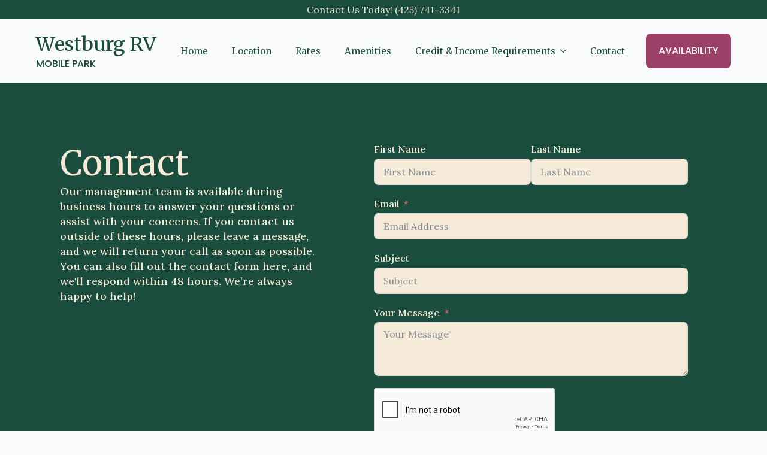

--- FILE ---
content_type: text/html; charset=UTF-8
request_url: https://westburgrvmobilehomepark.com/contact/
body_size: 55761
content:
    <!doctype html>
    <html lang="en-US" prefix="og: https://ogp.me/ns#">

    <head>
        <meta charset="UTF-8">
        <meta name="viewport" content="width=device-width, initial-scale=1">
                    <link rel='stylesheet' href='https://westburgrvmobilehomepark.com/wp-content/plugins/breakdance/plugin/themeless/normalize.min.css'>
                
<!-- Search Engine Optimization by Rank Math - https://rankmath.com/ -->
<title>Contact - Westburg RV &amp; MH Community In Lynnwood, WA</title>
<meta name="description" content="Get in touch with us today! Call (425) 741-3341 or visit Westburg RV &amp; MH Community at 15905 Highway 99, Lynnwood, WA, for availability and details."/>
<meta name="robots" content="follow, index, max-snippet:-1, max-video-preview:-1, max-image-preview:large"/>
<link rel="canonical" href="https://westburgrvmobilehomepark.com/contact/" />
<meta property="og:locale" content="en_US" />
<meta property="og:type" content="article" />
<meta property="og:title" content="Contact - Westburg RV &amp; MH Community In Lynnwood, WA" />
<meta property="og:description" content="Get in touch with us today! Call (425) 741-3341 or visit Westburg RV &amp; MH Community at 15905 Highway 99, Lynnwood, WA, for availability and details." />
<meta property="og:url" content="https://westburgrvmobilehomepark.com/contact/" />
<meta property="og:site_name" content="Westburg RV Mobile Park" />
<meta property="og:updated_time" content="2025-03-18T21:36:56-07:00" />
<meta property="article:published_time" content="2021-08-24T22:53:09-07:00" />
<meta property="article:modified_time" content="2025-03-18T21:36:56-07:00" />
<meta name="twitter:card" content="summary_large_image" />
<meta name="twitter:title" content="Contact - Westburg RV &amp; MH Community In Lynnwood, WA" />
<meta name="twitter:description" content="Get in touch with us today! Call (425) 741-3341 or visit Westburg RV &amp; MH Community at 15905 Highway 99, Lynnwood, WA, for availability and details." />
<meta name="twitter:label1" content="Time to read" />
<meta name="twitter:data1" content="Less than a minute" />
<script type="application/ld+json" class="rank-math-schema">{"@context":"https://schema.org","@graph":[{"@type":["LocalBusiness","Organization"],"@id":"https://westburgrvmobilehomepark.com/#organization","name":"Westburg RV Mobile Park","url":"https://westburgrvmobilehomepark.com","openingHours":["Monday,Tuesday,Wednesday,Thursday,Friday,Saturday,Sunday 09:00-17:00"]},{"@type":"WebSite","@id":"https://westburgrvmobilehomepark.com/#website","url":"https://westburgrvmobilehomepark.com","name":"Westburg RV Mobile Park","publisher":{"@id":"https://westburgrvmobilehomepark.com/#organization"},"inLanguage":"en-US"},{"@type":"BreadcrumbList","@id":"https://westburgrvmobilehomepark.com/contact/#breadcrumb","itemListElement":[{"@type":"ListItem","position":"1","item":{"@id":"https://westburgrvmobilehomepark.com","name":"Home"}},{"@type":"ListItem","position":"2","item":{"@id":"https://westburgrvmobilehomepark.com/contact/","name":"Contact"}}]},{"@type":"WebPage","@id":"https://westburgrvmobilehomepark.com/contact/#webpage","url":"https://westburgrvmobilehomepark.com/contact/","name":"Contact - Westburg RV &amp; MH Community In Lynnwood, WA","datePublished":"2021-08-24T22:53:09-07:00","dateModified":"2025-03-18T21:36:56-07:00","isPartOf":{"@id":"https://westburgrvmobilehomepark.com/#website"},"inLanguage":"en-US","breadcrumb":{"@id":"https://westburgrvmobilehomepark.com/contact/#breadcrumb"}},{"@type":"Person","@id":"https://westburgrvmobilehomepark.com/author/bullertech/","name":"bullertech","url":"https://westburgrvmobilehomepark.com/author/bullertech/","image":{"@type":"ImageObject","@id":"https://secure.gravatar.com/avatar/f5714f62b372901658daac988dab2c0004c96a9def22434bebe4930ad63536cb?s=96&amp;d=mm&amp;r=g","url":"https://secure.gravatar.com/avatar/f5714f62b372901658daac988dab2c0004c96a9def22434bebe4930ad63536cb?s=96&amp;d=mm&amp;r=g","caption":"bullertech","inLanguage":"en-US"},"sameAs":["https://westburgrvmobilehomepark.com"],"worksFor":{"@id":"https://westburgrvmobilehomepark.com/#organization"}},{"@type":"Article","headline":"Contact - Westburg RV &amp; MH Community In Lynnwood, WA","datePublished":"2021-08-24T22:53:09-07:00","dateModified":"2025-03-18T21:36:56-07:00","author":{"@id":"https://westburgrvmobilehomepark.com/author/bullertech/","name":"bullertech"},"publisher":{"@id":"https://westburgrvmobilehomepark.com/#organization"},"description":"Get in touch with us today! Call (425) 741-3341 or visit Westburg RV &amp; MH Community at 15905 Highway 99, Lynnwood, WA, for availability and details.","name":"Contact - Westburg RV &amp; MH Community In Lynnwood, WA","@id":"https://westburgrvmobilehomepark.com/contact/#richSnippet","isPartOf":{"@id":"https://westburgrvmobilehomepark.com/contact/#webpage"},"inLanguage":"en-US","mainEntityOfPage":{"@id":"https://westburgrvmobilehomepark.com/contact/#webpage"}}]}</script>
<!-- /Rank Math WordPress SEO plugin -->

<link rel='dns-prefetch' href='//www.google.com' />
<link rel='dns-prefetch' href='//cdn.trustindex.io' />
<link rel='dns-prefetch' href='//www.googletagmanager.com' />
<link rel="alternate" title="oEmbed (JSON)" type="application/json+oembed" href="https://westburgrvmobilehomepark.com/wp-json/oembed/1.0/embed?url=https%3A%2F%2Fwestburgrvmobilehomepark.com%2Fcontact%2F" />
<link rel="alternate" title="oEmbed (XML)" type="text/xml+oembed" href="https://westburgrvmobilehomepark.com/wp-json/oembed/1.0/embed?url=https%3A%2F%2Fwestburgrvmobilehomepark.com%2Fcontact%2F&#038;format=xml" />
<style id='wp-img-auto-sizes-contain-inline-css' type='text/css'>
img:is([sizes=auto i],[sizes^="auto," i]){contain-intrinsic-size:3000px 1500px}
/*# sourceURL=wp-img-auto-sizes-contain-inline-css */
</style>
<style id='wp-block-library-inline-css' type='text/css'>
:root{--wp-block-synced-color:#7a00df;--wp-block-synced-color--rgb:122,0,223;--wp-bound-block-color:var(--wp-block-synced-color);--wp-editor-canvas-background:#ddd;--wp-admin-theme-color:#007cba;--wp-admin-theme-color--rgb:0,124,186;--wp-admin-theme-color-darker-10:#006ba1;--wp-admin-theme-color-darker-10--rgb:0,107,160.5;--wp-admin-theme-color-darker-20:#005a87;--wp-admin-theme-color-darker-20--rgb:0,90,135;--wp-admin-border-width-focus:2px}@media (min-resolution:192dpi){:root{--wp-admin-border-width-focus:1.5px}}.wp-element-button{cursor:pointer}:root .has-very-light-gray-background-color{background-color:#eee}:root .has-very-dark-gray-background-color{background-color:#313131}:root .has-very-light-gray-color{color:#eee}:root .has-very-dark-gray-color{color:#313131}:root .has-vivid-green-cyan-to-vivid-cyan-blue-gradient-background{background:linear-gradient(135deg,#00d084,#0693e3)}:root .has-purple-crush-gradient-background{background:linear-gradient(135deg,#34e2e4,#4721fb 50%,#ab1dfe)}:root .has-hazy-dawn-gradient-background{background:linear-gradient(135deg,#faaca8,#dad0ec)}:root .has-subdued-olive-gradient-background{background:linear-gradient(135deg,#fafae1,#67a671)}:root .has-atomic-cream-gradient-background{background:linear-gradient(135deg,#fdd79a,#004a59)}:root .has-nightshade-gradient-background{background:linear-gradient(135deg,#330968,#31cdcf)}:root .has-midnight-gradient-background{background:linear-gradient(135deg,#020381,#2874fc)}:root{--wp--preset--font-size--normal:16px;--wp--preset--font-size--huge:42px}.has-regular-font-size{font-size:1em}.has-larger-font-size{font-size:2.625em}.has-normal-font-size{font-size:var(--wp--preset--font-size--normal)}.has-huge-font-size{font-size:var(--wp--preset--font-size--huge)}.has-text-align-center{text-align:center}.has-text-align-left{text-align:left}.has-text-align-right{text-align:right}.has-fit-text{white-space:nowrap!important}#end-resizable-editor-section{display:none}.aligncenter{clear:both}.items-justified-left{justify-content:flex-start}.items-justified-center{justify-content:center}.items-justified-right{justify-content:flex-end}.items-justified-space-between{justify-content:space-between}.screen-reader-text{border:0;clip-path:inset(50%);height:1px;margin:-1px;overflow:hidden;padding:0;position:absolute;width:1px;word-wrap:normal!important}.screen-reader-text:focus{background-color:#ddd;clip-path:none;color:#444;display:block;font-size:1em;height:auto;left:5px;line-height:normal;padding:15px 23px 14px;text-decoration:none;top:5px;width:auto;z-index:100000}html :where(.has-border-color){border-style:solid}html :where([style*=border-top-color]){border-top-style:solid}html :where([style*=border-right-color]){border-right-style:solid}html :where([style*=border-bottom-color]){border-bottom-style:solid}html :where([style*=border-left-color]){border-left-style:solid}html :where([style*=border-width]){border-style:solid}html :where([style*=border-top-width]){border-top-style:solid}html :where([style*=border-right-width]){border-right-style:solid}html :where([style*=border-bottom-width]){border-bottom-style:solid}html :where([style*=border-left-width]){border-left-style:solid}html :where(img[class*=wp-image-]){height:auto;max-width:100%}:where(figure){margin:0 0 1em}html :where(.is-position-sticky){--wp-admin--admin-bar--position-offset:var(--wp-admin--admin-bar--height,0px)}@media screen and (max-width:600px){html :where(.is-position-sticky){--wp-admin--admin-bar--position-offset:0px}}
/*# sourceURL=/wp-includes/css/dist/block-library/common.min.css */
</style>
<style id='classic-theme-styles-inline-css' type='text/css'>
/*! This file is auto-generated */
.wp-block-button__link{color:#fff;background-color:#32373c;border-radius:9999px;box-shadow:none;text-decoration:none;padding:calc(.667em + 2px) calc(1.333em + 2px);font-size:1.125em}.wp-block-file__button{background:#32373c;color:#fff;text-decoration:none}
/*# sourceURL=/wp-includes/css/classic-themes.min.css */
</style>
<link rel='stylesheet' id='wpo_min-header-0-css' href='https://westburgrvmobilehomepark.com/wp-content/cache/wpo-minify/1768439848/assets/wpo-minify-header-66fd1dfe.min.css' type='text/css' media='all' />
<script type="text/javascript" src="https://westburgrvmobilehomepark.com/wp-content/cache/wpo-minify/1768439848/assets/wpo-minify-header-7c1d0e53.min.js" id="wpo_min-header-0-js"></script>

<!-- Google tag (gtag.js) snippet added by Site Kit -->
<!-- Google Analytics snippet added by Site Kit -->
<script type="text/javascript" src="https://www.googletagmanager.com/gtag/js?id=GT-KDTJ57VB" id="google_gtagjs-js" async></script>
<script type="text/javascript" id="google_gtagjs-js-after">
/* <![CDATA[ */
window.dataLayer = window.dataLayer || [];function gtag(){dataLayer.push(arguments);}
gtag("set","linker",{"domains":["westburgrvmobilehomepark.com"]});
gtag("js", new Date());
gtag("set", "developer_id.dZTNiMT", true);
gtag("config", "GT-KDTJ57VB");
 window._googlesitekit = window._googlesitekit || {}; window._googlesitekit.throttledEvents = []; window._googlesitekit.gtagEvent = (name, data) => { var key = JSON.stringify( { name, data } ); if ( !! window._googlesitekit.throttledEvents[ key ] ) { return; } window._googlesitekit.throttledEvents[ key ] = true; setTimeout( () => { delete window._googlesitekit.throttledEvents[ key ]; }, 5 ); gtag( "event", name, { ...data, event_source: "site-kit" } ); }; 
//# sourceURL=google_gtagjs-js-after
/* ]]> */
</script>
<link rel="https://api.w.org/" href="https://westburgrvmobilehomepark.com/wp-json/" /><link rel="alternate" title="JSON" type="application/json" href="https://westburgrvmobilehomepark.com/wp-json/wp/v2/pages/7" /><link rel="EditURI" type="application/rsd+xml" title="RSD" href="https://westburgrvmobilehomepark.com/xmlrpc.php?rsd" />
<meta name="generator" content="WordPress 6.9" />
<link rel='shortlink' href='https://westburgrvmobilehomepark.com/?p=7' />
<meta name="generator" content="Site Kit by Google 1.171.0" /><meta name="ti-site-data" content="eyJyIjoiMTowITc6MCEzMDowIiwibyI6Imh0dHBzOlwvXC93ZXN0YnVyZ3J2bW9iaWxlaG9tZXBhcmsuY29tXC93cC1hZG1pblwvYWRtaW4tYWpheC5waHA/YWN0aW9uPXRpX29ubGluZV91c2Vyc19nb29nbGUmYW1wO3A9JTJGY29udGFjdCUyRiZhbXA7X3dwbm9uY2U9ZmExOGZkNGYwZSJ9" /><link rel="icon" href="https://westburgrvmobilehomepark.com/wp-content/uploads/2025/04/westburg-favicon.png" sizes="32x32" />
<link rel="icon" href="https://westburgrvmobilehomepark.com/wp-content/uploads/2025/04/westburg-favicon.png" sizes="192x192" />
<link rel="apple-touch-icon" href="https://westburgrvmobilehomepark.com/wp-content/uploads/2025/04/westburg-favicon.png" />
<meta name="msapplication-TileImage" content="https://westburgrvmobilehomepark.com/wp-content/uploads/2025/04/westburg-favicon.png" />
<!-- [HEADER ASSETS] -->
<link rel="stylesheet" href="https://westburgrvmobilehomepark.com/wp-content/plugins/breakdance/subplugins/breakdance-elements/dependencies-files/awesome-menu@1/awesome-menu.css?bd_ver=2.6.1" />
<link rel="stylesheet" href="https://fonts.googleapis.com/css2?family=Lora:ital,wght@0,100;0,200;0,300;0,400;0,500;0,600;0,700;0,800;0,900;1,100;1,200;1,300;1,400;1,500;1,600;1,700;1,800;1,900&family=Merriweather:ital,wght@0,100;0,200;0,300;0,400;0,500;0,600;0,700;0,800;0,900;1,100;1,200;1,300;1,400;1,500;1,600;1,700;1,800;1,900&family=Poppins:ital,wght@0,100;0,200;0,300;0,400;0,500;0,600;0,700;0,800;0,900;1,100;1,200;1,300;1,400;1,500;1,600;1,700;1,800;1,900&display=swap" />

<link rel="stylesheet" href="https://westburgrvmobilehomepark.com/wp-content/uploads/breakdance/css/post-183-defaults.css?v=fbe1ee293659caa717230b01615b790b" />

<link rel="stylesheet" href="https://westburgrvmobilehomepark.com/wp-content/uploads/breakdance/css/post-7-defaults.css?v=a443edaf7c801d7f25f7099d0d076c26" />

<link rel="stylesheet" href="https://westburgrvmobilehomepark.com/wp-content/uploads/breakdance/css/post-198-defaults.css?v=dca66cde45ba7a61ea5b3f2b36b7b058" />

<link rel="stylesheet" href="https://westburgrvmobilehomepark.com/wp-content/uploads/breakdance/css/global-settings.css?v=3db83e2825503673a9c6ef2058a9034b" />

<link rel="stylesheet" href="https://westburgrvmobilehomepark.com/wp-content/uploads/breakdance/css/post-183.css?v=db80e122b1b134ad6cc39b05b1842077" />

<link rel="stylesheet" href="https://westburgrvmobilehomepark.com/wp-content/uploads/breakdance/css/post-7.css?v=be57cd8f4edb586fd91ee5f77eaca9a7" />

<link rel="stylesheet" href="https://westburgrvmobilehomepark.com/wp-content/uploads/breakdance/css/post-198.css?v=4e6230f89c4acd936e9c81755e0d291d" />
<!-- [/EOF HEADER ASSETS] -->
    </head>
    
    <body class="wp-singular page-template-default page page-id-7 wp-theme-breakdance-zero breakdance">
            <header class="bde-header-builder-183-104 bde-header-builder bde-header-builder--sticky-scroll-slide">

<div class="bde-header-builder__container"><div class="bde-div-183-102 bde-div">
  
  
	



<a class="bde-container-link-183-128 bde-container-link breakdance-link" href="tel:+14257413341" target="_self" data-type="contact">
  
  
	



<div class="bde-text-183-103 bde-text">
Contact Us Today! (425) 741-3341
</div>

</a>
</div><div class="bde-div-183-114 bde-div">
  
  
	



<a class="bde-container-link-183-126 bde-container-link breakdance-link" href="https://westburgrvmobilehomepark.com/" target="_self" data-type="url">
  
  
	



<div class="bde-div-183-123 bde-div">
  
  
	



<div class="bde-text-183-122 bde-text">
Westburg RV
</div><div class="bde-text-183-124 bde-text">
Mobile park
</div>
</div>

</a><div class="bde-menu-183-105 bde-menu">


      
        
    <nav class="breakdance-menu breakdance-menu--collapse    ">
    <button class="breakdance-menu-toggle breakdance-menu-toggle--squeeze" type="button" aria-label="Open Menu" aria-expanded="false" aria-controls="menu-105">
                  <span class="breakdance-menu-toggle-icon">
            <span class="breakdance-menu-toggle-lines"></span>
          </span>
            </button>
    
  <ul class="breakdance-menu-list" id="menu-105">
              
  
    <li class="breakdance-menu-item-183-117 breakdance-menu-item">
        
            
            

    
    
    
    
    
    <a class="breakdance-link breakdance-menu-link" href="/" target="_self" data-type="url"  >
  Home
    </a>

</li><li class="breakdance-menu-item-183-129 breakdance-menu-item">
        
            
            

    
    
    
    
    
    <a class="breakdance-link breakdance-menu-link" href="/location/" target="_self" data-type="url"  >
  Location
    </a>

</li><li class="breakdance-menu-item-183-118 breakdance-menu-item">
        
            
            

    
    
    
    
    
    <a class="breakdance-link breakdance-menu-link" href="/rates-availability/" target="_self" data-type="url"  >
  Rates
    </a>

</li><li class="breakdance-menu-item-183-119 breakdance-menu-item">
        
            
            

    
    
    
    
    
    <a class="breakdance-link breakdance-menu-link" href="/amenities/" target="_self" data-type="url"  >
  Amenities
    </a>

</li><li class="bde-menu-dropdown-183-127 bde-menu-dropdown breakdance-menu-item">
<div class="breakdance-dropdown ">
    <div class="breakdance-dropdown-toggle">
            
              <button class="breakdance-menu-link" type="button" aria-expanded="false" aria-controls="dropdown-127" >
          Credit & Income Requirements
        </button>
      
      <button class="breakdance-menu-link-arrow" type="button" aria-expanded="false" aria-controls="dropdown-127" aria-label="Credit & Income Requirements Submenu"></button>
    </div>

    <div class="breakdance-dropdown-floater" aria-hidden="true" id="dropdown-127">
        <div class="breakdance-dropdown-body">
              <div class="breakdance-dropdown-section breakdance-dropdown-section--">
    <div class="breakdance-dropdown-columns">
              <div class="breakdance-dropdown-column ">
          
          <ul class="breakdance-dropdown-links">
                                <li class="breakdance-dropdown-item">
            
            
            

    
    
    
    
    
    <a class="breakdance-link breakdance-dropdown-link" href="/credit-income-requirements" target="_self" data-type="url"  >

      
      <span class="breakdance-dropdown-link__label">
                  <span class="breakdance-dropdown-link__text">Credit & Income Requirements</span>
        
              </span>
        </a>

  </li>

                                <li class="breakdance-dropdown-item">
            
            
            

    
    
    
    
    
    <a class="breakdance-link breakdance-dropdown-link" href="/policies-and-general-information" target="_self" data-type="url"  >

      
      <span class="breakdance-dropdown-link__label">
                  <span class="breakdance-dropdown-link__text">Policies and General Information</span>
        
              </span>
        </a>

  </li>

                                <li class="breakdance-dropdown-item">
            
            
            

    
    
    
    
    
    <a class="breakdance-link breakdance-dropdown-link" href="https://westburgrvmobilehomepark.com/cosigner-guarantor-requirements/" target="_self" data-type="url"  >

      
      <span class="breakdance-dropdown-link__label">
                  <span class="breakdance-dropdown-link__text">Cosigner (Guarantor) Requirements</span>
        
              </span>
        </a>

  </li>

                      </ul>
        </div>
          </div>
  </div>


                    </div>
    </div>
</div>

</li><li class="breakdance-menu-item-183-121 breakdance-menu-item breakdance-menu-item--active">
        
            
            

    
    
    
    
    
    <a class="breakdance-link breakdance-menu-link" href="/contact/" target="_self" data-type="url"  >
  Contact
    </a>

</li><li class="bde-button-183-125 bde-button breakdance-menu-item">
    
                                    
    
    
    
    
            
                    
            
            

    
    
    
    
    
    <a class="breakdance-link button-atom button-atom--primary bde-button__button" href="/availability/" target="_self" data-type="url"  >

    
        <span class="button-atom__text">availability</span>

        
        
                </a>

    


</li>
  </ul>
  </nav>


</div>
</div></div>


</header><section class="bde-section-7-101 bde-section">
  
  
	



<div class="section-container"><div class="bde-columns-7-102 bde-columns"><div class="bde-column-7-103 bde-column">
  
  
	



<h1 class="bde-heading-7-104 bde-heading">
Contact
</h1><div class="bde-text-7-105 bde-text">
Our management team is available during business hours to answer your questions or assist with your concerns. If you contact us outside of these hours, please leave a message, and we will return your call as soon as possible. You can also fill out the contact form here, and we'll respond within 48 hours. We’re always happy to help!
</div>
</div><div class="bde-column-7-106 bde-column">
  
  
	



<div class="bde-shortcode-7-108 bde-shortcode"><div class='fluentform ff-default fluentform_wrapper_1 ffs_default_wrap'><form data-form_id="1" id="fluentform_1" class="frm-fluent-form fluent_form_1 ff-el-form-top ff_form_instance_1_1 ff-form-loading ffs_default" data-form_instance="ff_form_instance_1_1" method="POST" ><fieldset  style="border: none!important;margin: 0!important;padding: 0!important;background-color: transparent!important;box-shadow: none!important;outline: none!important; min-inline-size: 100%;">
                    <legend class="ff_screen_reader_title" style="display: block; margin: 0!important;padding: 0!important;height: 0!important;text-indent: -999999px;width: 0!important;overflow:hidden;">Contact Form</legend><input type='hidden' name='__fluent_form_embded_post_id' value='7' /><input type="hidden" id="_fluentform_1_fluentformnonce" name="_fluentform_1_fluentformnonce" value="90a9ee88d2" /><input type="hidden" name="_wp_http_referer" value="/contact/" /><div data-type="name-element" data-name="names" class=" ff-field_container ff-name-field-wrapper" ><div class='ff-t-container'><div class='ff-t-cell '><div class='ff-el-group'><div class="ff-el-input--label asterisk-right"><label for='ff_1_names_first_name_' id='label_ff_1_names_first_name_' >First Name</label></div><div class='ff-el-input--content'><input type="text" name="names[first_name]" id="ff_1_names_first_name_" class="ff-el-form-control" placeholder="First Name" aria-invalid="false" aria-required=false></div></div></div><div class='ff-t-cell '><div class='ff-el-group'><div class="ff-el-input--label asterisk-right"><label for='ff_1_names_last_name_' id='label_ff_1_names_last_name_' >Last Name</label></div><div class='ff-el-input--content'><input type="text" name="names[last_name]" id="ff_1_names_last_name_" class="ff-el-form-control" placeholder="Last Name" aria-invalid="false" aria-required=false></div></div></div></div></div><div class='ff-el-group'><div class="ff-el-input--label ff-el-is-required asterisk-right"><label for='ff_1_email' id='label_ff_1_email' aria-label="Email">Email</label></div><div class='ff-el-input--content'><input type="email" name="email" id="ff_1_email" class="ff-el-form-control" placeholder="Email Address" data-name="email"  aria-invalid="false" aria-required=true></div></div><div class='ff-el-group'><div class="ff-el-input--label asterisk-right"><label for='ff_1_subject' id='label_ff_1_subject' aria-label="Subject">Subject</label></div><div class='ff-el-input--content'><input type="text" name="subject" class="ff-el-form-control" placeholder="Subject" data-name="subject" id="ff_1_subject"  aria-invalid="false" aria-required=false></div></div><div class='ff-el-group'><div class="ff-el-input--label ff-el-is-required asterisk-right"><label for='ff_1_message' id='label_ff_1_message' aria-label="Your Message">Your Message</label></div><div class='ff-el-input--content'><textarea aria-required="true" aria-labelledby="label_ff_1_message" name="message" id="ff_1_message" class="ff-el-form-control" placeholder="Your Message" rows="4" cols="2" data-name="message" ></textarea></div></div><div class='ff-el-group ' ><div class='ff-el-input--content'><div data-fluent_id='1' name='g-recaptcha-response'><div
		data-sitekey='6LdqpzErAAAAAGvzGg-mOvcRp-HRGDLJKNdXG_PL'
		id='fluentform-recaptcha-1-1'
		class='ff-el-recaptcha g-recaptcha'
		data-callback='fluentFormrecaptchaSuccessCallback'></div></div></div></div><div class='ff-el-group ff-text-left ff_submit_btn_wrapper'><button type="submit" class="ff-btn ff-btn-submit ff-btn-md ff_btn_style wpf_has_custom_css"  aria-label="Submit Form">Submit Form</button></div></fieldset></form><div id='fluentform_1_errors' class='ff-errors-in-stack ff_form_instance_1_1 ff-form-loading_errors ff_form_instance_1_1_errors'></div></div>            <script type="text/javascript">
                window.fluent_form_ff_form_instance_1_1 = {"id":"1","settings":{"layout":{"labelPlacement":"top","helpMessagePlacement":"with_label","errorMessagePlacement":"inline","cssClassName":"","asteriskPlacement":"asterisk-right"},"restrictions":{"denyEmptySubmission":{"enabled":false}}},"form_instance":"ff_form_instance_1_1","form_id_selector":"fluentform_1","rules":{"names[first_name]":{"required":{"value":false,"message":"This field is required","global":false,"global_message":"This field is required"}},"names[middle_name]":{"required":{"value":false,"message":"This field is required","global":false,"global_message":"This field is required"}},"names[last_name]":{"required":{"value":false,"message":"This field is required","global":false,"global_message":"This field is required"}},"email":{"required":{"value":true,"message":"This field is required","global":false,"global_message":"This field is required"},"email":{"value":true,"message":"This field must contain a valid email","global":false,"global_message":"This field must contain a valid email"}},"subject":{"required":{"value":false,"message":"This field is required","global":false,"global_message":"This field is required"}},"message":{"required":{"value":true,"message":"This field is required","global":false,"global_message":"This field is required"}},"g-recaptcha-response":[]},"debounce_time":300};
                            </script>
            </div>
</div></div></div>
</section><section class="bde-section-7-192 bde-section">
  
  
	



<div class="section-container"><div class="bde-div-7-193 bde-div">
  
  
	



<h2 class="bde-heading-7-194 bde-heading">
Testimonials
</h2>
</div><div class="bde-shortcodewrapper-7-195 bde-shortcodewrapper"><pre class="ti-widget"><template id="trustindex-google-widget-html"><div class=" ti-widget  ti-goog ti-review-text-mode-readmore ti-content-align-center" data-no-translation="true" data-plugin-version="13.2.7" data-layout-id="36" data-layout-category="slider" data-set-id="drop-shadow" data-pid="" data-language="en" data-close-locale="Close" data-review-target-width="300" data-css-version="2" data-reply-by-locale="Owner's reply" data-only-rating-locale="This user only left a rating." data-pager-autoplay-timeout="6"> <div class="ti-widget-container ti-col-3"> <div class="ti-reviews-container"> <div class="ti-controls"> <div class="ti-next" aria-label="Next review" role="button" tabindex="0"></div> <div class="ti-prev" aria-label="Previous review" role="button" tabindex="0"></div> </div> <div class="ti-reviews-container-wrapper">  <div data-empty="0" class="ti-review-item source-Google ti-image-layout-thumbnail" data-id="cfcd208495d565ef66e7dff9f98764da"> <div class="ti-inner"> <div class="ti-review-header"> <trustindex-image class="ti-platform-icon" data-imgurl="https://cdn.trustindex.io/assets/platform/Google/icon.svg" alt="" width="20" height="20" loading="lazy"></trustindex-image> <div class="ti-profile-img"> <trustindex-image data-imgurl="https://lh3.googleusercontent.com/a-/ALV-UjUeVZSkq9VGnWPcWLK2f2d1owId4Nb6-pqt2NBCoM_TUpoy4WXVlQ=w64-h64-c-rp-mo-ba4-br100" alt="Eladio Cordero Escobedo profile picture" loading="lazy"></trustindex-image> </div> <div class="ti-profile-details"> <div class="ti-name"> Eladio Cordero Escobedo </div> <div class="ti-date">January 28, 2023</div> </div> </div> <span class="ti-stars"><trustindex-image class="ti-star" data-imgurl="https://cdn.trustindex.io/assets/platform/Google/star/f.svg" alt="Google" width="17" height="17" loading="lazy"></trustindex-image><trustindex-image class="ti-star" data-imgurl="https://cdn.trustindex.io/assets/platform/Google/star/f.svg" alt="Google" width="17" height="17" loading="lazy"></trustindex-image><trustindex-image class="ti-star" data-imgurl="https://cdn.trustindex.io/assets/platform/Google/star/f.svg" alt="Google" width="17" height="17" loading="lazy"></trustindex-image><trustindex-image class="ti-star" data-imgurl="https://cdn.trustindex.io/assets/platform/Google/star/f.svg" alt="Google" width="17" height="17" loading="lazy"></trustindex-image><trustindex-image class="ti-star" data-imgurl="https://cdn.trustindex.io/assets/platform/Google/star/f.svg" alt="Google" width="17" height="17" loading="lazy"></trustindex-image><span class="ti-verified-review ti-verified-platform"><span class="ti-verified-tooltip">Trustindex verifies that the original source of the review is Google.</span></span></span> <div class="ti-review-text-container ti-review-content"><!-- R-CONTENT -->Es un lugar agradable y muy familiar para vivir!<!-- R-CONTENT --></div> <span class="ti-read-more" data-container=".ti-review-content" data-collapse-text="Hide" data-open-text="Read more"></span> </div> </div>  <div data-empty="0" class="ti-review-item source-Google ti-image-layout-thumbnail" data-id="cfcd208495d565ef66e7dff9f98764da"> <div class="ti-inner"> <div class="ti-review-header"> <trustindex-image class="ti-platform-icon" data-imgurl="https://cdn.trustindex.io/assets/platform/Google/icon.svg" alt="" width="20" height="20" loading="lazy"></trustindex-image> <div class="ti-profile-img"> <trustindex-image data-imgurl="https://lh3.googleusercontent.com/a-/ALV-UjUoQpVgRL3H2dZE_qE6R2CUgHt8sf1aOMxRLIx14_avUzCjj-Lj=w64-h64-c-rp-mo-br100" alt="Francisco Ibera profile picture" loading="lazy"></trustindex-image> </div> <div class="ti-profile-details"> <div class="ti-name"> Francisco Ibera </div> <div class="ti-date">March 8, 2022</div> </div> </div> <span class="ti-stars"><trustindex-image class="ti-star" data-imgurl="https://cdn.trustindex.io/assets/platform/Google/star/f.svg" alt="Google" width="17" height="17" loading="lazy"></trustindex-image><trustindex-image class="ti-star" data-imgurl="https://cdn.trustindex.io/assets/platform/Google/star/f.svg" alt="Google" width="17" height="17" loading="lazy"></trustindex-image><trustindex-image class="ti-star" data-imgurl="https://cdn.trustindex.io/assets/platform/Google/star/f.svg" alt="Google" width="17" height="17" loading="lazy"></trustindex-image><trustindex-image class="ti-star" data-imgurl="https://cdn.trustindex.io/assets/platform/Google/star/f.svg" alt="Google" width="17" height="17" loading="lazy"></trustindex-image><trustindex-image class="ti-star" data-imgurl="https://cdn.trustindex.io/assets/platform/Google/star/f.svg" alt="Google" width="17" height="17" loading="lazy"></trustindex-image><span class="ti-verified-review ti-verified-platform"><span class="ti-verified-tooltip">Trustindex verifies that the original source of the review is Google.</span></span></span> <div class="ti-review-text-container ti-review-content"><!-- R-CONTENT -->Un muy buen lugar para vivir<!-- R-CONTENT --></div> <span class="ti-read-more" data-container=".ti-review-content" data-collapse-text="Hide" data-open-text="Read more"></span> </div> </div>  </div> <div class="ti-controls-line"> <div class="dot"></div> </div> </div>    </div> </div> </template></pre><div data-src="https://cdn.trustindex.io/loader.js?wp-widget" data-template-id="trustindex-google-widget-html" data-css-url="https://westburgrvmobilehomepark.com/wp-content/uploads/trustindex-google-widget.css?1762902106"></div> </div></div>
</section><section class="bde-section-198-100 bde-section">
  
  
	



<div class="section-container"><div class="bde-grid-198-101 bde-grid">
  
  
	



<div class="bde-div-198-102 bde-div">
  
  
	



<h3 class="bde-heading-198-108 bde-heading">
Westburg RV Park
</h3><div class="bde-div-198-105 bde-div">
  
  
	



<div class="bde-text-198-106 bde-text">
Westburg RV Park in Lynnwood offers a peaceful community with spacious lots, essential amenities, and an unbeatable location. Experience comfortable living at affordable prices.
</div>
</div>
</div><div class="bde-div-198-109 bde-div">
  
  
	



<h3 class="bde-heading-198-110 bde-heading">
Links
</h3><div class="bde-div-198-111 bde-div">
  
  
	



<div class="bde-menu-198-144 bde-menu">


      
        
    <nav class="breakdance-menu breakdance-menu--collapse breakdance-menu--vertical   ">
    <button class="breakdance-menu-toggle breakdance-menu-toggle--squeeze" type="button" aria-label="Open Menu" aria-expanded="false" aria-controls="menu-144">
                  <span class="breakdance-menu-toggle-icon">
            <span class="breakdance-menu-toggle-lines"></span>
          </span>
            </button>
    
  <ul class="breakdance-menu-list" id="menu-144">
              
  
    <li class="breakdance-menu-item-198-145 breakdance-menu-item">
        
            
            

    
    
    
    
    
    <a class="breakdance-link breakdance-menu-link" href="/" target="_self" data-type="url"  >
  Home
    </a>

</li><li class="breakdance-menu-item-198-146 breakdance-menu-item">
        
            
            

    
    
    
    
    
    <a class="breakdance-link breakdance-menu-link" href="/location/" target="_self" data-type="url"  >
  Location
    </a>

</li><li class="breakdance-menu-item-198-147 breakdance-menu-item">
        
            
            

    
    
    
    
    
    <a class="breakdance-link breakdance-menu-link" href="/rates-availability/" target="_self" data-type="url"  >
  Rates
    </a>

</li><li class="breakdance-menu-item-198-148 breakdance-menu-item">
        
            
            

    
    
    
    
    
    <a class="breakdance-link breakdance-menu-link" href="/amenities/" target="_self" data-type="url"  >
  Amenities
    </a>

</li><li class="bde-menu-dropdown-198-149 bde-menu-dropdown breakdance-menu-item">
<div class="breakdance-dropdown  breakdance-dropdown--with-link">
    <div class="breakdance-dropdown-toggle">
            
                      
            
            

    
    
    
    
    
    <a class="breakdance-link breakdance-menu-link" href="/credit-income-requirements/" target="_self" data-type="url" aria-expanded="false" aria-controls="dropdown-149" >

          Credit & Income Requirements
            </a>

      
      <button class="breakdance-menu-link-arrow" type="button" aria-expanded="false" aria-controls="dropdown-149" aria-label="Credit & Income Requirements Submenu"></button>
    </div>

    <div class="breakdance-dropdown-floater" aria-hidden="true" id="dropdown-149">
        <div class="breakdance-dropdown-body">
              <div class="breakdance-dropdown-section breakdance-dropdown-section--">
    <div class="breakdance-dropdown-columns">
              <div class="breakdance-dropdown-column ">
          
          <ul class="breakdance-dropdown-links">
                                <li class="breakdance-dropdown-item">
            
            
            

    
    
    
    
    
    <a class="breakdance-link breakdance-dropdown-link" href="/credit-income-requirements/" target="_self" data-type="url"  >

      
      <span class="breakdance-dropdown-link__label">
                  <span class="breakdance-dropdown-link__text">Credit & Income Requirements</span>
        
              </span>
        </a>

  </li>

                                <li class="breakdance-dropdown-item">
            
            
            

    
    
    
    
    
    <a class="breakdance-link breakdance-dropdown-link" href="/policies-and-general-information/" target="_self" data-type="url"  >

      
      <span class="breakdance-dropdown-link__label">
                  <span class="breakdance-dropdown-link__text">Policies and General Information</span>
        
              </span>
        </a>

  </li>

                                <li class="breakdance-dropdown-item">
            
            
            

    
    
    
    
    
    <a class="breakdance-link breakdance-dropdown-link" href="https://westburgrvmobilehomepark.com/cosigner-guarantor-requirements/" target="_self" data-type="url"  >

      
      <span class="breakdance-dropdown-link__label">
                  <span class="breakdance-dropdown-link__text">Cosigner (Guarantor) Requirements</span>
        
              </span>
        </a>

  </li>

                      </ul>
        </div>
          </div>
  </div>


                    </div>
    </div>
</div>

</li><li class="breakdance-menu-item-198-150 breakdance-menu-item breakdance-menu-item--active">
        
            
            

    
    
    
    
    
    <a class="breakdance-link breakdance-menu-link" href="/contact/" target="_self" data-type="url"  >
  Contact
    </a>

</li>
  </ul>
  </nav>


</div>
</div>
</div><div class="bde-div-198-114 bde-div">
  
  
	



<h3 class="bde-heading-198-115 bde-heading">
Contact
</h3><div class="bde-div-198-116 bde-div">
  
  
	



<div class="bde-div-198-127 bde-div">
  
  
	



<div class="bde-icon-198-128 bde-icon">

    
            <div class="bde-icon-icon breakdance-icon-atom" >
    
                    <svg xmlns="http://www.w3.org/2000/svg" id="icon-phone" viewBox="0 0 32 32">
<path d="M22 20c-2 2-2 4-4 4s-4-2-6-4-4-4-4-6 2-2 4-4-4-8-6-8-6 6-6 6c0 4 4.109 12.109 8 16s12 8 16 8c0 0 6-4 6-6s-6-8-8-6z"/>
</svg>
        
        
        
            </div>
    


</div><a class="bde-text-link-198-129 bde-text-link breakdance-link" href="tel:+14257413341" target="_self" data-type="contact">
  (425) 741-3341

</a>
</div><div class="bde-div-198-130 bde-div">
  
  
	



<div class="bde-icon-198-131 bde-icon">

    
            <div class="bde-icon-icon breakdance-icon-atom" >
    
                    <svg xmlns="http://www.w3.org/2000/svg" viewBox="0 0 512 512"><!--! Font Awesome Free 6.5.1 by @fontawesome - https://fontawesome.com License - https://fontawesome.com/license/free (Icons: CC BY 4.0, Fonts: SIL OFL 1.1, Code: MIT License) Copyright 2023 Fonticons, Inc. --><path d="M48 64C21.5 64 0 85.5 0 112c0 15.1 7.1 29.3 19.2 38.4L236.8 313.6c11.4 8.5 27 8.5 38.4 0L492.8 150.4c12.1-9.1 19.2-23.3 19.2-38.4c0-26.5-21.5-48-48-48H48zM0 176V384c0 35.3 28.7 64 64 64H448c35.3 0 64-28.7 64-64V176L294.4 339.2c-22.8 17.1-54 17.1-76.8 0L0 176z"/></svg>
        
        
        
            </div>
    


</div><a class="bde-text-link-198-132 bde-text-link breakdance-link" href="mailto:wb@davisinvestors.com?subject=New Inquiry&amp;body=" target="_self" data-type="contact">
  wb@davisinvestors.com

</a>
</div>
</div>
</div>
</div></div>
</section>        <script type="speculationrules">
{"prefetch":[{"source":"document","where":{"and":[{"href_matches":"/*"},{"not":{"href_matches":["/wp-*.php","/wp-admin/*","/wp-content/uploads/*","/wp-content/*","/wp-content/plugins/*","/wp-content/plugins/breakdance/plugin/themeless/themes/breakdance-zero/*","/*\\?(.+)"]}},{"not":{"selector_matches":"a[rel~=\"nofollow\"]"}},{"not":{"selector_matches":".no-prefetch, .no-prefetch a"}}]},"eagerness":"conservative"}]}
</script>
<style>form.fluent_form_1 .wpf_has_custom_css.ff-btn-submit { background-color:rgba(245, 233, 215, 1);border-color:rgba(245, 233, 215, 1);color:rgba(27, 77, 62, 1); }form.fluent_form_1 .wpf_has_custom_css.ff-btn-submit:hover { background-color:rgba(27, 77, 62, 1);border-color:rgba(245, 233, 215, 1);color:rgba(245, 233, 215, 1); } </style><style id='global-styles-inline-css' type='text/css'>
:root{--wp--preset--aspect-ratio--square: 1;--wp--preset--aspect-ratio--4-3: 4/3;--wp--preset--aspect-ratio--3-4: 3/4;--wp--preset--aspect-ratio--3-2: 3/2;--wp--preset--aspect-ratio--2-3: 2/3;--wp--preset--aspect-ratio--16-9: 16/9;--wp--preset--aspect-ratio--9-16: 9/16;--wp--preset--color--black: #000000;--wp--preset--color--cyan-bluish-gray: #abb8c3;--wp--preset--color--white: #ffffff;--wp--preset--color--pale-pink: #f78da7;--wp--preset--color--vivid-red: #cf2e2e;--wp--preset--color--luminous-vivid-orange: #ff6900;--wp--preset--color--luminous-vivid-amber: #fcb900;--wp--preset--color--light-green-cyan: #7bdcb5;--wp--preset--color--vivid-green-cyan: #00d084;--wp--preset--color--pale-cyan-blue: #8ed1fc;--wp--preset--color--vivid-cyan-blue: #0693e3;--wp--preset--color--vivid-purple: #9b51e0;--wp--preset--gradient--vivid-cyan-blue-to-vivid-purple: linear-gradient(135deg,rgb(6,147,227) 0%,rgb(155,81,224) 100%);--wp--preset--gradient--light-green-cyan-to-vivid-green-cyan: linear-gradient(135deg,rgb(122,220,180) 0%,rgb(0,208,130) 100%);--wp--preset--gradient--luminous-vivid-amber-to-luminous-vivid-orange: linear-gradient(135deg,rgb(252,185,0) 0%,rgb(255,105,0) 100%);--wp--preset--gradient--luminous-vivid-orange-to-vivid-red: linear-gradient(135deg,rgb(255,105,0) 0%,rgb(207,46,46) 100%);--wp--preset--gradient--very-light-gray-to-cyan-bluish-gray: linear-gradient(135deg,rgb(238,238,238) 0%,rgb(169,184,195) 100%);--wp--preset--gradient--cool-to-warm-spectrum: linear-gradient(135deg,rgb(74,234,220) 0%,rgb(151,120,209) 20%,rgb(207,42,186) 40%,rgb(238,44,130) 60%,rgb(251,105,98) 80%,rgb(254,248,76) 100%);--wp--preset--gradient--blush-light-purple: linear-gradient(135deg,rgb(255,206,236) 0%,rgb(152,150,240) 100%);--wp--preset--gradient--blush-bordeaux: linear-gradient(135deg,rgb(254,205,165) 0%,rgb(254,45,45) 50%,rgb(107,0,62) 100%);--wp--preset--gradient--luminous-dusk: linear-gradient(135deg,rgb(255,203,112) 0%,rgb(199,81,192) 50%,rgb(65,88,208) 100%);--wp--preset--gradient--pale-ocean: linear-gradient(135deg,rgb(255,245,203) 0%,rgb(182,227,212) 50%,rgb(51,167,181) 100%);--wp--preset--gradient--electric-grass: linear-gradient(135deg,rgb(202,248,128) 0%,rgb(113,206,126) 100%);--wp--preset--gradient--midnight: linear-gradient(135deg,rgb(2,3,129) 0%,rgb(40,116,252) 100%);--wp--preset--font-size--small: 13px;--wp--preset--font-size--medium: 20px;--wp--preset--font-size--large: 36px;--wp--preset--font-size--x-large: 42px;--wp--preset--spacing--20: 0.44rem;--wp--preset--spacing--30: 0.67rem;--wp--preset--spacing--40: 1rem;--wp--preset--spacing--50: 1.5rem;--wp--preset--spacing--60: 2.25rem;--wp--preset--spacing--70: 3.38rem;--wp--preset--spacing--80: 5.06rem;--wp--preset--shadow--natural: 6px 6px 9px rgba(0, 0, 0, 0.2);--wp--preset--shadow--deep: 12px 12px 50px rgba(0, 0, 0, 0.4);--wp--preset--shadow--sharp: 6px 6px 0px rgba(0, 0, 0, 0.2);--wp--preset--shadow--outlined: 6px 6px 0px -3px rgb(255, 255, 255), 6px 6px rgb(0, 0, 0);--wp--preset--shadow--crisp: 6px 6px 0px rgb(0, 0, 0);}:where(.is-layout-flex){gap: 0.5em;}:where(.is-layout-grid){gap: 0.5em;}body .is-layout-flex{display: flex;}.is-layout-flex{flex-wrap: wrap;align-items: center;}.is-layout-flex > :is(*, div){margin: 0;}body .is-layout-grid{display: grid;}.is-layout-grid > :is(*, div){margin: 0;}:where(.wp-block-columns.is-layout-flex){gap: 2em;}:where(.wp-block-columns.is-layout-grid){gap: 2em;}:where(.wp-block-post-template.is-layout-flex){gap: 1.25em;}:where(.wp-block-post-template.is-layout-grid){gap: 1.25em;}.has-black-color{color: var(--wp--preset--color--black) !important;}.has-cyan-bluish-gray-color{color: var(--wp--preset--color--cyan-bluish-gray) !important;}.has-white-color{color: var(--wp--preset--color--white) !important;}.has-pale-pink-color{color: var(--wp--preset--color--pale-pink) !important;}.has-vivid-red-color{color: var(--wp--preset--color--vivid-red) !important;}.has-luminous-vivid-orange-color{color: var(--wp--preset--color--luminous-vivid-orange) !important;}.has-luminous-vivid-amber-color{color: var(--wp--preset--color--luminous-vivid-amber) !important;}.has-light-green-cyan-color{color: var(--wp--preset--color--light-green-cyan) !important;}.has-vivid-green-cyan-color{color: var(--wp--preset--color--vivid-green-cyan) !important;}.has-pale-cyan-blue-color{color: var(--wp--preset--color--pale-cyan-blue) !important;}.has-vivid-cyan-blue-color{color: var(--wp--preset--color--vivid-cyan-blue) !important;}.has-vivid-purple-color{color: var(--wp--preset--color--vivid-purple) !important;}.has-black-background-color{background-color: var(--wp--preset--color--black) !important;}.has-cyan-bluish-gray-background-color{background-color: var(--wp--preset--color--cyan-bluish-gray) !important;}.has-white-background-color{background-color: var(--wp--preset--color--white) !important;}.has-pale-pink-background-color{background-color: var(--wp--preset--color--pale-pink) !important;}.has-vivid-red-background-color{background-color: var(--wp--preset--color--vivid-red) !important;}.has-luminous-vivid-orange-background-color{background-color: var(--wp--preset--color--luminous-vivid-orange) !important;}.has-luminous-vivid-amber-background-color{background-color: var(--wp--preset--color--luminous-vivid-amber) !important;}.has-light-green-cyan-background-color{background-color: var(--wp--preset--color--light-green-cyan) !important;}.has-vivid-green-cyan-background-color{background-color: var(--wp--preset--color--vivid-green-cyan) !important;}.has-pale-cyan-blue-background-color{background-color: var(--wp--preset--color--pale-cyan-blue) !important;}.has-vivid-cyan-blue-background-color{background-color: var(--wp--preset--color--vivid-cyan-blue) !important;}.has-vivid-purple-background-color{background-color: var(--wp--preset--color--vivid-purple) !important;}.has-black-border-color{border-color: var(--wp--preset--color--black) !important;}.has-cyan-bluish-gray-border-color{border-color: var(--wp--preset--color--cyan-bluish-gray) !important;}.has-white-border-color{border-color: var(--wp--preset--color--white) !important;}.has-pale-pink-border-color{border-color: var(--wp--preset--color--pale-pink) !important;}.has-vivid-red-border-color{border-color: var(--wp--preset--color--vivid-red) !important;}.has-luminous-vivid-orange-border-color{border-color: var(--wp--preset--color--luminous-vivid-orange) !important;}.has-luminous-vivid-amber-border-color{border-color: var(--wp--preset--color--luminous-vivid-amber) !important;}.has-light-green-cyan-border-color{border-color: var(--wp--preset--color--light-green-cyan) !important;}.has-vivid-green-cyan-border-color{border-color: var(--wp--preset--color--vivid-green-cyan) !important;}.has-pale-cyan-blue-border-color{border-color: var(--wp--preset--color--pale-cyan-blue) !important;}.has-vivid-cyan-blue-border-color{border-color: var(--wp--preset--color--vivid-cyan-blue) !important;}.has-vivid-purple-border-color{border-color: var(--wp--preset--color--vivid-purple) !important;}.has-vivid-cyan-blue-to-vivid-purple-gradient-background{background: var(--wp--preset--gradient--vivid-cyan-blue-to-vivid-purple) !important;}.has-light-green-cyan-to-vivid-green-cyan-gradient-background{background: var(--wp--preset--gradient--light-green-cyan-to-vivid-green-cyan) !important;}.has-luminous-vivid-amber-to-luminous-vivid-orange-gradient-background{background: var(--wp--preset--gradient--luminous-vivid-amber-to-luminous-vivid-orange) !important;}.has-luminous-vivid-orange-to-vivid-red-gradient-background{background: var(--wp--preset--gradient--luminous-vivid-orange-to-vivid-red) !important;}.has-very-light-gray-to-cyan-bluish-gray-gradient-background{background: var(--wp--preset--gradient--very-light-gray-to-cyan-bluish-gray) !important;}.has-cool-to-warm-spectrum-gradient-background{background: var(--wp--preset--gradient--cool-to-warm-spectrum) !important;}.has-blush-light-purple-gradient-background{background: var(--wp--preset--gradient--blush-light-purple) !important;}.has-blush-bordeaux-gradient-background{background: var(--wp--preset--gradient--blush-bordeaux) !important;}.has-luminous-dusk-gradient-background{background: var(--wp--preset--gradient--luminous-dusk) !important;}.has-pale-ocean-gradient-background{background: var(--wp--preset--gradient--pale-ocean) !important;}.has-electric-grass-gradient-background{background: var(--wp--preset--gradient--electric-grass) !important;}.has-midnight-gradient-background{background: var(--wp--preset--gradient--midnight) !important;}.has-small-font-size{font-size: var(--wp--preset--font-size--small) !important;}.has-medium-font-size{font-size: var(--wp--preset--font-size--medium) !important;}.has-large-font-size{font-size: var(--wp--preset--font-size--large) !important;}.has-x-large-font-size{font-size: var(--wp--preset--font-size--x-large) !important;}
/*# sourceURL=global-styles-inline-css */
</style>
<script type="text/javascript" src="https://www.google.com/recaptcha/api.js?render=explicit&amp;ver=6.1.14" id="google-recaptcha-js"></script>
<script type="text/javascript" id="wpo_min-footer-1-js-extra">
/* <![CDATA[ */
var fluentFormVars = {"ajaxUrl":"https://westburgrvmobilehomepark.com/wp-admin/admin-ajax.php","forms":[],"step_text":"Step %activeStep% of %totalStep% - %stepTitle%","is_rtl":"","date_i18n":{"previousMonth":"Previous Month","nextMonth":"Next Month","months":{"shorthand":["Jan","Feb","Mar","Apr","May","Jun","Jul","Aug","Sep","Oct","Nov","Dec"],"longhand":["January","February","March","April","May","June","July","August","September","October","November","December"]},"weekdays":{"longhand":["Sunday","Monday","Tuesday","Wednesday","Thursday","Friday","Saturday"],"shorthand":["Sun","Mon","Tue","Wed","Thu","Fri","Sat"]},"daysInMonth":[31,28,31,30,31,30,31,31,30,31,30,31],"rangeSeparator":" to ","weekAbbreviation":"Wk","scrollTitle":"Scroll to increment","toggleTitle":"Click to toggle","amPM":["AM","PM"],"yearAriaLabel":"Year","firstDayOfWeek":1},"pro_version":"","fluentform_version":"6.1.14","force_init":"","stepAnimationDuration":"350","upload_completed_txt":"100% Completed","upload_start_txt":"0% Completed","uploading_txt":"Uploading","choice_js_vars":{"noResultsText":"No results found","loadingText":"Loading...","noChoicesText":"No choices to choose from","itemSelectText":"Press to select","maxItemTextSingular":"Only %%maxItemCount%% option can be added","maxItemTextPlural":"Only %%maxItemCount%% options can be added"},"input_mask_vars":{"clearIfNotMatch":false},"nonce":"f9272014a8","form_id":"1","step_change_focus":"1","has_cleantalk":"","pro_payment_script_compatible":""};
var fluentform_submission_messages_1 = {"file_upload_in_progress":"File upload in progress. Please wait...","javascript_handler_failed":"Javascript handler could not be loaded. Form submission has been failed. Reload the page and try again"};
var fluentform_payment_messages_1 = {"stock_out_message":"This Item is Stock Out","item_label":"Item","price_label":"Price","qty_label":"Qty","line_total_label":"Line Total","sub_total_label":"Sub Total","discount_label":"Discount","total_label":"Total","signup_fee_label":"Signup Fee","trial_label":"Trial","processing_text":"Processing...","confirming_text":"Confirming..."};
var fluentform_save_progress_messages_1 = {"copy_button":"Copy","email_button":"Email","email_placeholder":"Your Email Here","copy_success":"Copied"};
var fluentform_address_messages_1 = {"please_wait":"Please wait ...","location_not_determined":"Could not determine address from location.","address_fetch_failed":"Failed to fetch address from coordinates.","geolocation_failed":"Geolocation failed or was denied.","geolocation_not_supported":"Geolocation is not supported by this browser."};
var fluentform_gateway_messages_1 = {"request_failed":"Request failed. Please try again","payment_failed":"Payment process failed!","no_method_found":"No method found","processing_text":"Processing..."};
var fluentform_submission_messages_global = {"javascript_handler_failed":"Javascript handler could not be loaded. Form submission has been failed. Reload the page and try again"};
var fluentform_address_messages_global = {"please_wait":"Please wait ...","location_not_determined":"Could not determine address from location.","address_fetch_failed":"Failed to fetch address from coordinates.","geolocation_failed":"Geolocation failed or was denied.","geolocation_not_supported":"Geolocation is not supported by this browser."};
//# sourceURL=wpo_min-footer-1-js-extra
/* ]]> */
</script>
<script type="text/javascript" src="https://westburgrvmobilehomepark.com/wp-content/cache/wpo-minify/1768439848/assets/wpo-minify-footer-c99f0afa.min.js" id="wpo_min-footer-1-js"></script>
<script data-ccm-injected="1" type="text/javascript" src="https://cdn.trustindex.io/loader.js" id="trustindex-loader-js-js" async="async" data-wp-strategy="async"></script>
<script src='https://westburgrvmobilehomepark.com/wp-content/plugins/breakdance/plugin/global-scripts/breakdance-utils.js?bd_ver=2.6.1' defer></script>
<script src='https://westburgrvmobilehomepark.com/wp-content/plugins/breakdance/subplugins/breakdance-elements/dependencies-files/breakdance-header-builder@1/header-builder.js?bd_ver=2.6.1' defer></script>
<script src='https://westburgrvmobilehomepark.com/wp-content/plugins/breakdance/subplugins/breakdance-elements/dependencies-files/awesome-menu@1/awesome-menu.js?bd_ver=2.6.1' defer></script>
<script>document.addEventListener('DOMContentLoaded', function(){     if (!window.BreakdanceFrontend) {
        window.BreakdanceFrontend = {}
    }

    window.BreakdanceFrontend.data = {"homeUrl":"https:\/\/westburgrvmobilehomepark.com","ajaxUrl":"https:\/\/westburgrvmobilehomepark.com\/wp-admin\/admin-ajax.php","elementsPluginUrl":"https:\/\/westburgrvmobilehomepark.com\/wp-content\/plugins\/breakdance\/subplugins\/breakdance-elements\/","BASE_BREAKPOINT_ID":"breakpoint_base","breakpoints":[{"id":"breakpoint_base","label":"Desktop","defaultPreviewWidth":"100%"},{"id":"breakpoint_tablet_landscape","label":"Tablet Landscape","defaultPreviewWidth":1024,"maxWidth":1119},{"id":"breakpoint_tablet_portrait","label":"Tablet Portrait","defaultPreviewWidth":768,"maxWidth":1023},{"id":"breakpoint_phone_landscape","label":"Phone Landscape","defaultPreviewWidth":480,"maxWidth":767},{"id":"breakpoint_phone_portrait","label":"Phone Portrait","defaultPreviewWidth":400,"maxWidth":479}],"subscriptionMode":"pro"} }) </script>
<script>document.addEventListener('DOMContentLoaded', function(){ new BreakdanceHeaderBuilder(".breakdance .bde-header-builder-183-104", "104", false); }) </script>
<script>document.addEventListener('DOMContentLoaded', function(){ 
new AwesomeMenu(".breakdance .bde-menu-183-105 .breakdance-menu", {
  dropdown: {
    openOnClick: false,
    mode: {
      desktop: 'dropdown'
    },
    placement: 'left',
    width: null,
    animation: 'fade'
  },
  link: {
    effect: '',
    effectDirection: '',
  },
  mobile: {
    breakpoint: '',
    mode: 'accordion',
    offcanvasPosition: 'left',
    offset: null,
    followLinks: true
  }
});
 }) </script>
<script>document.addEventListener('DOMContentLoaded', function(){ 
new AwesomeMenu(".breakdance .bde-menu-198-144 .breakdance-menu", {
  dropdown: {
    openOnClick: false,
    mode: {
      desktop: 'dropdown'
    },
    placement: 'left',
    width: null,
    animation: 'fade'
  },
  link: {
    effect: '',
    effectDirection: '',
  },
  mobile: {
    breakpoint: 'never',
    mode: 'accordion',
    offcanvasPosition: 'left',
    offset: null,
    followLinks: true
  }
});
 }) </script>
    </body>

    </html>

<!-- Cached by WP-Optimize - https://teamupdraft.com/wp-optimize/ - Last modified: January 27, 2026 11:49 pm (America/Los_Angeles UTC:-7) -->


--- FILE ---
content_type: text/html; charset=utf-8
request_url: https://www.google.com/recaptcha/api2/anchor?ar=1&k=6LdqpzErAAAAAGvzGg-mOvcRp-HRGDLJKNdXG_PL&co=aHR0cHM6Ly93ZXN0YnVyZ3J2bW9iaWxlaG9tZXBhcmsuY29tOjQ0Mw..&hl=en&v=N67nZn4AqZkNcbeMu4prBgzg&size=normal&anchor-ms=20000&execute-ms=30000&cb=1tulbqjq3tie
body_size: 49134
content:
<!DOCTYPE HTML><html dir="ltr" lang="en"><head><meta http-equiv="Content-Type" content="text/html; charset=UTF-8">
<meta http-equiv="X-UA-Compatible" content="IE=edge">
<title>reCAPTCHA</title>
<style type="text/css">
/* cyrillic-ext */
@font-face {
  font-family: 'Roboto';
  font-style: normal;
  font-weight: 400;
  font-stretch: 100%;
  src: url(//fonts.gstatic.com/s/roboto/v48/KFO7CnqEu92Fr1ME7kSn66aGLdTylUAMa3GUBHMdazTgWw.woff2) format('woff2');
  unicode-range: U+0460-052F, U+1C80-1C8A, U+20B4, U+2DE0-2DFF, U+A640-A69F, U+FE2E-FE2F;
}
/* cyrillic */
@font-face {
  font-family: 'Roboto';
  font-style: normal;
  font-weight: 400;
  font-stretch: 100%;
  src: url(//fonts.gstatic.com/s/roboto/v48/KFO7CnqEu92Fr1ME7kSn66aGLdTylUAMa3iUBHMdazTgWw.woff2) format('woff2');
  unicode-range: U+0301, U+0400-045F, U+0490-0491, U+04B0-04B1, U+2116;
}
/* greek-ext */
@font-face {
  font-family: 'Roboto';
  font-style: normal;
  font-weight: 400;
  font-stretch: 100%;
  src: url(//fonts.gstatic.com/s/roboto/v48/KFO7CnqEu92Fr1ME7kSn66aGLdTylUAMa3CUBHMdazTgWw.woff2) format('woff2');
  unicode-range: U+1F00-1FFF;
}
/* greek */
@font-face {
  font-family: 'Roboto';
  font-style: normal;
  font-weight: 400;
  font-stretch: 100%;
  src: url(//fonts.gstatic.com/s/roboto/v48/KFO7CnqEu92Fr1ME7kSn66aGLdTylUAMa3-UBHMdazTgWw.woff2) format('woff2');
  unicode-range: U+0370-0377, U+037A-037F, U+0384-038A, U+038C, U+038E-03A1, U+03A3-03FF;
}
/* math */
@font-face {
  font-family: 'Roboto';
  font-style: normal;
  font-weight: 400;
  font-stretch: 100%;
  src: url(//fonts.gstatic.com/s/roboto/v48/KFO7CnqEu92Fr1ME7kSn66aGLdTylUAMawCUBHMdazTgWw.woff2) format('woff2');
  unicode-range: U+0302-0303, U+0305, U+0307-0308, U+0310, U+0312, U+0315, U+031A, U+0326-0327, U+032C, U+032F-0330, U+0332-0333, U+0338, U+033A, U+0346, U+034D, U+0391-03A1, U+03A3-03A9, U+03B1-03C9, U+03D1, U+03D5-03D6, U+03F0-03F1, U+03F4-03F5, U+2016-2017, U+2034-2038, U+203C, U+2040, U+2043, U+2047, U+2050, U+2057, U+205F, U+2070-2071, U+2074-208E, U+2090-209C, U+20D0-20DC, U+20E1, U+20E5-20EF, U+2100-2112, U+2114-2115, U+2117-2121, U+2123-214F, U+2190, U+2192, U+2194-21AE, U+21B0-21E5, U+21F1-21F2, U+21F4-2211, U+2213-2214, U+2216-22FF, U+2308-230B, U+2310, U+2319, U+231C-2321, U+2336-237A, U+237C, U+2395, U+239B-23B7, U+23D0, U+23DC-23E1, U+2474-2475, U+25AF, U+25B3, U+25B7, U+25BD, U+25C1, U+25CA, U+25CC, U+25FB, U+266D-266F, U+27C0-27FF, U+2900-2AFF, U+2B0E-2B11, U+2B30-2B4C, U+2BFE, U+3030, U+FF5B, U+FF5D, U+1D400-1D7FF, U+1EE00-1EEFF;
}
/* symbols */
@font-face {
  font-family: 'Roboto';
  font-style: normal;
  font-weight: 400;
  font-stretch: 100%;
  src: url(//fonts.gstatic.com/s/roboto/v48/KFO7CnqEu92Fr1ME7kSn66aGLdTylUAMaxKUBHMdazTgWw.woff2) format('woff2');
  unicode-range: U+0001-000C, U+000E-001F, U+007F-009F, U+20DD-20E0, U+20E2-20E4, U+2150-218F, U+2190, U+2192, U+2194-2199, U+21AF, U+21E6-21F0, U+21F3, U+2218-2219, U+2299, U+22C4-22C6, U+2300-243F, U+2440-244A, U+2460-24FF, U+25A0-27BF, U+2800-28FF, U+2921-2922, U+2981, U+29BF, U+29EB, U+2B00-2BFF, U+4DC0-4DFF, U+FFF9-FFFB, U+10140-1018E, U+10190-1019C, U+101A0, U+101D0-101FD, U+102E0-102FB, U+10E60-10E7E, U+1D2C0-1D2D3, U+1D2E0-1D37F, U+1F000-1F0FF, U+1F100-1F1AD, U+1F1E6-1F1FF, U+1F30D-1F30F, U+1F315, U+1F31C, U+1F31E, U+1F320-1F32C, U+1F336, U+1F378, U+1F37D, U+1F382, U+1F393-1F39F, U+1F3A7-1F3A8, U+1F3AC-1F3AF, U+1F3C2, U+1F3C4-1F3C6, U+1F3CA-1F3CE, U+1F3D4-1F3E0, U+1F3ED, U+1F3F1-1F3F3, U+1F3F5-1F3F7, U+1F408, U+1F415, U+1F41F, U+1F426, U+1F43F, U+1F441-1F442, U+1F444, U+1F446-1F449, U+1F44C-1F44E, U+1F453, U+1F46A, U+1F47D, U+1F4A3, U+1F4B0, U+1F4B3, U+1F4B9, U+1F4BB, U+1F4BF, U+1F4C8-1F4CB, U+1F4D6, U+1F4DA, U+1F4DF, U+1F4E3-1F4E6, U+1F4EA-1F4ED, U+1F4F7, U+1F4F9-1F4FB, U+1F4FD-1F4FE, U+1F503, U+1F507-1F50B, U+1F50D, U+1F512-1F513, U+1F53E-1F54A, U+1F54F-1F5FA, U+1F610, U+1F650-1F67F, U+1F687, U+1F68D, U+1F691, U+1F694, U+1F698, U+1F6AD, U+1F6B2, U+1F6B9-1F6BA, U+1F6BC, U+1F6C6-1F6CF, U+1F6D3-1F6D7, U+1F6E0-1F6EA, U+1F6F0-1F6F3, U+1F6F7-1F6FC, U+1F700-1F7FF, U+1F800-1F80B, U+1F810-1F847, U+1F850-1F859, U+1F860-1F887, U+1F890-1F8AD, U+1F8B0-1F8BB, U+1F8C0-1F8C1, U+1F900-1F90B, U+1F93B, U+1F946, U+1F984, U+1F996, U+1F9E9, U+1FA00-1FA6F, U+1FA70-1FA7C, U+1FA80-1FA89, U+1FA8F-1FAC6, U+1FACE-1FADC, U+1FADF-1FAE9, U+1FAF0-1FAF8, U+1FB00-1FBFF;
}
/* vietnamese */
@font-face {
  font-family: 'Roboto';
  font-style: normal;
  font-weight: 400;
  font-stretch: 100%;
  src: url(//fonts.gstatic.com/s/roboto/v48/KFO7CnqEu92Fr1ME7kSn66aGLdTylUAMa3OUBHMdazTgWw.woff2) format('woff2');
  unicode-range: U+0102-0103, U+0110-0111, U+0128-0129, U+0168-0169, U+01A0-01A1, U+01AF-01B0, U+0300-0301, U+0303-0304, U+0308-0309, U+0323, U+0329, U+1EA0-1EF9, U+20AB;
}
/* latin-ext */
@font-face {
  font-family: 'Roboto';
  font-style: normal;
  font-weight: 400;
  font-stretch: 100%;
  src: url(//fonts.gstatic.com/s/roboto/v48/KFO7CnqEu92Fr1ME7kSn66aGLdTylUAMa3KUBHMdazTgWw.woff2) format('woff2');
  unicode-range: U+0100-02BA, U+02BD-02C5, U+02C7-02CC, U+02CE-02D7, U+02DD-02FF, U+0304, U+0308, U+0329, U+1D00-1DBF, U+1E00-1E9F, U+1EF2-1EFF, U+2020, U+20A0-20AB, U+20AD-20C0, U+2113, U+2C60-2C7F, U+A720-A7FF;
}
/* latin */
@font-face {
  font-family: 'Roboto';
  font-style: normal;
  font-weight: 400;
  font-stretch: 100%;
  src: url(//fonts.gstatic.com/s/roboto/v48/KFO7CnqEu92Fr1ME7kSn66aGLdTylUAMa3yUBHMdazQ.woff2) format('woff2');
  unicode-range: U+0000-00FF, U+0131, U+0152-0153, U+02BB-02BC, U+02C6, U+02DA, U+02DC, U+0304, U+0308, U+0329, U+2000-206F, U+20AC, U+2122, U+2191, U+2193, U+2212, U+2215, U+FEFF, U+FFFD;
}
/* cyrillic-ext */
@font-face {
  font-family: 'Roboto';
  font-style: normal;
  font-weight: 500;
  font-stretch: 100%;
  src: url(//fonts.gstatic.com/s/roboto/v48/KFO7CnqEu92Fr1ME7kSn66aGLdTylUAMa3GUBHMdazTgWw.woff2) format('woff2');
  unicode-range: U+0460-052F, U+1C80-1C8A, U+20B4, U+2DE0-2DFF, U+A640-A69F, U+FE2E-FE2F;
}
/* cyrillic */
@font-face {
  font-family: 'Roboto';
  font-style: normal;
  font-weight: 500;
  font-stretch: 100%;
  src: url(//fonts.gstatic.com/s/roboto/v48/KFO7CnqEu92Fr1ME7kSn66aGLdTylUAMa3iUBHMdazTgWw.woff2) format('woff2');
  unicode-range: U+0301, U+0400-045F, U+0490-0491, U+04B0-04B1, U+2116;
}
/* greek-ext */
@font-face {
  font-family: 'Roboto';
  font-style: normal;
  font-weight: 500;
  font-stretch: 100%;
  src: url(//fonts.gstatic.com/s/roboto/v48/KFO7CnqEu92Fr1ME7kSn66aGLdTylUAMa3CUBHMdazTgWw.woff2) format('woff2');
  unicode-range: U+1F00-1FFF;
}
/* greek */
@font-face {
  font-family: 'Roboto';
  font-style: normal;
  font-weight: 500;
  font-stretch: 100%;
  src: url(//fonts.gstatic.com/s/roboto/v48/KFO7CnqEu92Fr1ME7kSn66aGLdTylUAMa3-UBHMdazTgWw.woff2) format('woff2');
  unicode-range: U+0370-0377, U+037A-037F, U+0384-038A, U+038C, U+038E-03A1, U+03A3-03FF;
}
/* math */
@font-face {
  font-family: 'Roboto';
  font-style: normal;
  font-weight: 500;
  font-stretch: 100%;
  src: url(//fonts.gstatic.com/s/roboto/v48/KFO7CnqEu92Fr1ME7kSn66aGLdTylUAMawCUBHMdazTgWw.woff2) format('woff2');
  unicode-range: U+0302-0303, U+0305, U+0307-0308, U+0310, U+0312, U+0315, U+031A, U+0326-0327, U+032C, U+032F-0330, U+0332-0333, U+0338, U+033A, U+0346, U+034D, U+0391-03A1, U+03A3-03A9, U+03B1-03C9, U+03D1, U+03D5-03D6, U+03F0-03F1, U+03F4-03F5, U+2016-2017, U+2034-2038, U+203C, U+2040, U+2043, U+2047, U+2050, U+2057, U+205F, U+2070-2071, U+2074-208E, U+2090-209C, U+20D0-20DC, U+20E1, U+20E5-20EF, U+2100-2112, U+2114-2115, U+2117-2121, U+2123-214F, U+2190, U+2192, U+2194-21AE, U+21B0-21E5, U+21F1-21F2, U+21F4-2211, U+2213-2214, U+2216-22FF, U+2308-230B, U+2310, U+2319, U+231C-2321, U+2336-237A, U+237C, U+2395, U+239B-23B7, U+23D0, U+23DC-23E1, U+2474-2475, U+25AF, U+25B3, U+25B7, U+25BD, U+25C1, U+25CA, U+25CC, U+25FB, U+266D-266F, U+27C0-27FF, U+2900-2AFF, U+2B0E-2B11, U+2B30-2B4C, U+2BFE, U+3030, U+FF5B, U+FF5D, U+1D400-1D7FF, U+1EE00-1EEFF;
}
/* symbols */
@font-face {
  font-family: 'Roboto';
  font-style: normal;
  font-weight: 500;
  font-stretch: 100%;
  src: url(//fonts.gstatic.com/s/roboto/v48/KFO7CnqEu92Fr1ME7kSn66aGLdTylUAMaxKUBHMdazTgWw.woff2) format('woff2');
  unicode-range: U+0001-000C, U+000E-001F, U+007F-009F, U+20DD-20E0, U+20E2-20E4, U+2150-218F, U+2190, U+2192, U+2194-2199, U+21AF, U+21E6-21F0, U+21F3, U+2218-2219, U+2299, U+22C4-22C6, U+2300-243F, U+2440-244A, U+2460-24FF, U+25A0-27BF, U+2800-28FF, U+2921-2922, U+2981, U+29BF, U+29EB, U+2B00-2BFF, U+4DC0-4DFF, U+FFF9-FFFB, U+10140-1018E, U+10190-1019C, U+101A0, U+101D0-101FD, U+102E0-102FB, U+10E60-10E7E, U+1D2C0-1D2D3, U+1D2E0-1D37F, U+1F000-1F0FF, U+1F100-1F1AD, U+1F1E6-1F1FF, U+1F30D-1F30F, U+1F315, U+1F31C, U+1F31E, U+1F320-1F32C, U+1F336, U+1F378, U+1F37D, U+1F382, U+1F393-1F39F, U+1F3A7-1F3A8, U+1F3AC-1F3AF, U+1F3C2, U+1F3C4-1F3C6, U+1F3CA-1F3CE, U+1F3D4-1F3E0, U+1F3ED, U+1F3F1-1F3F3, U+1F3F5-1F3F7, U+1F408, U+1F415, U+1F41F, U+1F426, U+1F43F, U+1F441-1F442, U+1F444, U+1F446-1F449, U+1F44C-1F44E, U+1F453, U+1F46A, U+1F47D, U+1F4A3, U+1F4B0, U+1F4B3, U+1F4B9, U+1F4BB, U+1F4BF, U+1F4C8-1F4CB, U+1F4D6, U+1F4DA, U+1F4DF, U+1F4E3-1F4E6, U+1F4EA-1F4ED, U+1F4F7, U+1F4F9-1F4FB, U+1F4FD-1F4FE, U+1F503, U+1F507-1F50B, U+1F50D, U+1F512-1F513, U+1F53E-1F54A, U+1F54F-1F5FA, U+1F610, U+1F650-1F67F, U+1F687, U+1F68D, U+1F691, U+1F694, U+1F698, U+1F6AD, U+1F6B2, U+1F6B9-1F6BA, U+1F6BC, U+1F6C6-1F6CF, U+1F6D3-1F6D7, U+1F6E0-1F6EA, U+1F6F0-1F6F3, U+1F6F7-1F6FC, U+1F700-1F7FF, U+1F800-1F80B, U+1F810-1F847, U+1F850-1F859, U+1F860-1F887, U+1F890-1F8AD, U+1F8B0-1F8BB, U+1F8C0-1F8C1, U+1F900-1F90B, U+1F93B, U+1F946, U+1F984, U+1F996, U+1F9E9, U+1FA00-1FA6F, U+1FA70-1FA7C, U+1FA80-1FA89, U+1FA8F-1FAC6, U+1FACE-1FADC, U+1FADF-1FAE9, U+1FAF0-1FAF8, U+1FB00-1FBFF;
}
/* vietnamese */
@font-face {
  font-family: 'Roboto';
  font-style: normal;
  font-weight: 500;
  font-stretch: 100%;
  src: url(//fonts.gstatic.com/s/roboto/v48/KFO7CnqEu92Fr1ME7kSn66aGLdTylUAMa3OUBHMdazTgWw.woff2) format('woff2');
  unicode-range: U+0102-0103, U+0110-0111, U+0128-0129, U+0168-0169, U+01A0-01A1, U+01AF-01B0, U+0300-0301, U+0303-0304, U+0308-0309, U+0323, U+0329, U+1EA0-1EF9, U+20AB;
}
/* latin-ext */
@font-face {
  font-family: 'Roboto';
  font-style: normal;
  font-weight: 500;
  font-stretch: 100%;
  src: url(//fonts.gstatic.com/s/roboto/v48/KFO7CnqEu92Fr1ME7kSn66aGLdTylUAMa3KUBHMdazTgWw.woff2) format('woff2');
  unicode-range: U+0100-02BA, U+02BD-02C5, U+02C7-02CC, U+02CE-02D7, U+02DD-02FF, U+0304, U+0308, U+0329, U+1D00-1DBF, U+1E00-1E9F, U+1EF2-1EFF, U+2020, U+20A0-20AB, U+20AD-20C0, U+2113, U+2C60-2C7F, U+A720-A7FF;
}
/* latin */
@font-face {
  font-family: 'Roboto';
  font-style: normal;
  font-weight: 500;
  font-stretch: 100%;
  src: url(//fonts.gstatic.com/s/roboto/v48/KFO7CnqEu92Fr1ME7kSn66aGLdTylUAMa3yUBHMdazQ.woff2) format('woff2');
  unicode-range: U+0000-00FF, U+0131, U+0152-0153, U+02BB-02BC, U+02C6, U+02DA, U+02DC, U+0304, U+0308, U+0329, U+2000-206F, U+20AC, U+2122, U+2191, U+2193, U+2212, U+2215, U+FEFF, U+FFFD;
}
/* cyrillic-ext */
@font-face {
  font-family: 'Roboto';
  font-style: normal;
  font-weight: 900;
  font-stretch: 100%;
  src: url(//fonts.gstatic.com/s/roboto/v48/KFO7CnqEu92Fr1ME7kSn66aGLdTylUAMa3GUBHMdazTgWw.woff2) format('woff2');
  unicode-range: U+0460-052F, U+1C80-1C8A, U+20B4, U+2DE0-2DFF, U+A640-A69F, U+FE2E-FE2F;
}
/* cyrillic */
@font-face {
  font-family: 'Roboto';
  font-style: normal;
  font-weight: 900;
  font-stretch: 100%;
  src: url(//fonts.gstatic.com/s/roboto/v48/KFO7CnqEu92Fr1ME7kSn66aGLdTylUAMa3iUBHMdazTgWw.woff2) format('woff2');
  unicode-range: U+0301, U+0400-045F, U+0490-0491, U+04B0-04B1, U+2116;
}
/* greek-ext */
@font-face {
  font-family: 'Roboto';
  font-style: normal;
  font-weight: 900;
  font-stretch: 100%;
  src: url(//fonts.gstatic.com/s/roboto/v48/KFO7CnqEu92Fr1ME7kSn66aGLdTylUAMa3CUBHMdazTgWw.woff2) format('woff2');
  unicode-range: U+1F00-1FFF;
}
/* greek */
@font-face {
  font-family: 'Roboto';
  font-style: normal;
  font-weight: 900;
  font-stretch: 100%;
  src: url(//fonts.gstatic.com/s/roboto/v48/KFO7CnqEu92Fr1ME7kSn66aGLdTylUAMa3-UBHMdazTgWw.woff2) format('woff2');
  unicode-range: U+0370-0377, U+037A-037F, U+0384-038A, U+038C, U+038E-03A1, U+03A3-03FF;
}
/* math */
@font-face {
  font-family: 'Roboto';
  font-style: normal;
  font-weight: 900;
  font-stretch: 100%;
  src: url(//fonts.gstatic.com/s/roboto/v48/KFO7CnqEu92Fr1ME7kSn66aGLdTylUAMawCUBHMdazTgWw.woff2) format('woff2');
  unicode-range: U+0302-0303, U+0305, U+0307-0308, U+0310, U+0312, U+0315, U+031A, U+0326-0327, U+032C, U+032F-0330, U+0332-0333, U+0338, U+033A, U+0346, U+034D, U+0391-03A1, U+03A3-03A9, U+03B1-03C9, U+03D1, U+03D5-03D6, U+03F0-03F1, U+03F4-03F5, U+2016-2017, U+2034-2038, U+203C, U+2040, U+2043, U+2047, U+2050, U+2057, U+205F, U+2070-2071, U+2074-208E, U+2090-209C, U+20D0-20DC, U+20E1, U+20E5-20EF, U+2100-2112, U+2114-2115, U+2117-2121, U+2123-214F, U+2190, U+2192, U+2194-21AE, U+21B0-21E5, U+21F1-21F2, U+21F4-2211, U+2213-2214, U+2216-22FF, U+2308-230B, U+2310, U+2319, U+231C-2321, U+2336-237A, U+237C, U+2395, U+239B-23B7, U+23D0, U+23DC-23E1, U+2474-2475, U+25AF, U+25B3, U+25B7, U+25BD, U+25C1, U+25CA, U+25CC, U+25FB, U+266D-266F, U+27C0-27FF, U+2900-2AFF, U+2B0E-2B11, U+2B30-2B4C, U+2BFE, U+3030, U+FF5B, U+FF5D, U+1D400-1D7FF, U+1EE00-1EEFF;
}
/* symbols */
@font-face {
  font-family: 'Roboto';
  font-style: normal;
  font-weight: 900;
  font-stretch: 100%;
  src: url(//fonts.gstatic.com/s/roboto/v48/KFO7CnqEu92Fr1ME7kSn66aGLdTylUAMaxKUBHMdazTgWw.woff2) format('woff2');
  unicode-range: U+0001-000C, U+000E-001F, U+007F-009F, U+20DD-20E0, U+20E2-20E4, U+2150-218F, U+2190, U+2192, U+2194-2199, U+21AF, U+21E6-21F0, U+21F3, U+2218-2219, U+2299, U+22C4-22C6, U+2300-243F, U+2440-244A, U+2460-24FF, U+25A0-27BF, U+2800-28FF, U+2921-2922, U+2981, U+29BF, U+29EB, U+2B00-2BFF, U+4DC0-4DFF, U+FFF9-FFFB, U+10140-1018E, U+10190-1019C, U+101A0, U+101D0-101FD, U+102E0-102FB, U+10E60-10E7E, U+1D2C0-1D2D3, U+1D2E0-1D37F, U+1F000-1F0FF, U+1F100-1F1AD, U+1F1E6-1F1FF, U+1F30D-1F30F, U+1F315, U+1F31C, U+1F31E, U+1F320-1F32C, U+1F336, U+1F378, U+1F37D, U+1F382, U+1F393-1F39F, U+1F3A7-1F3A8, U+1F3AC-1F3AF, U+1F3C2, U+1F3C4-1F3C6, U+1F3CA-1F3CE, U+1F3D4-1F3E0, U+1F3ED, U+1F3F1-1F3F3, U+1F3F5-1F3F7, U+1F408, U+1F415, U+1F41F, U+1F426, U+1F43F, U+1F441-1F442, U+1F444, U+1F446-1F449, U+1F44C-1F44E, U+1F453, U+1F46A, U+1F47D, U+1F4A3, U+1F4B0, U+1F4B3, U+1F4B9, U+1F4BB, U+1F4BF, U+1F4C8-1F4CB, U+1F4D6, U+1F4DA, U+1F4DF, U+1F4E3-1F4E6, U+1F4EA-1F4ED, U+1F4F7, U+1F4F9-1F4FB, U+1F4FD-1F4FE, U+1F503, U+1F507-1F50B, U+1F50D, U+1F512-1F513, U+1F53E-1F54A, U+1F54F-1F5FA, U+1F610, U+1F650-1F67F, U+1F687, U+1F68D, U+1F691, U+1F694, U+1F698, U+1F6AD, U+1F6B2, U+1F6B9-1F6BA, U+1F6BC, U+1F6C6-1F6CF, U+1F6D3-1F6D7, U+1F6E0-1F6EA, U+1F6F0-1F6F3, U+1F6F7-1F6FC, U+1F700-1F7FF, U+1F800-1F80B, U+1F810-1F847, U+1F850-1F859, U+1F860-1F887, U+1F890-1F8AD, U+1F8B0-1F8BB, U+1F8C0-1F8C1, U+1F900-1F90B, U+1F93B, U+1F946, U+1F984, U+1F996, U+1F9E9, U+1FA00-1FA6F, U+1FA70-1FA7C, U+1FA80-1FA89, U+1FA8F-1FAC6, U+1FACE-1FADC, U+1FADF-1FAE9, U+1FAF0-1FAF8, U+1FB00-1FBFF;
}
/* vietnamese */
@font-face {
  font-family: 'Roboto';
  font-style: normal;
  font-weight: 900;
  font-stretch: 100%;
  src: url(//fonts.gstatic.com/s/roboto/v48/KFO7CnqEu92Fr1ME7kSn66aGLdTylUAMa3OUBHMdazTgWw.woff2) format('woff2');
  unicode-range: U+0102-0103, U+0110-0111, U+0128-0129, U+0168-0169, U+01A0-01A1, U+01AF-01B0, U+0300-0301, U+0303-0304, U+0308-0309, U+0323, U+0329, U+1EA0-1EF9, U+20AB;
}
/* latin-ext */
@font-face {
  font-family: 'Roboto';
  font-style: normal;
  font-weight: 900;
  font-stretch: 100%;
  src: url(//fonts.gstatic.com/s/roboto/v48/KFO7CnqEu92Fr1ME7kSn66aGLdTylUAMa3KUBHMdazTgWw.woff2) format('woff2');
  unicode-range: U+0100-02BA, U+02BD-02C5, U+02C7-02CC, U+02CE-02D7, U+02DD-02FF, U+0304, U+0308, U+0329, U+1D00-1DBF, U+1E00-1E9F, U+1EF2-1EFF, U+2020, U+20A0-20AB, U+20AD-20C0, U+2113, U+2C60-2C7F, U+A720-A7FF;
}
/* latin */
@font-face {
  font-family: 'Roboto';
  font-style: normal;
  font-weight: 900;
  font-stretch: 100%;
  src: url(//fonts.gstatic.com/s/roboto/v48/KFO7CnqEu92Fr1ME7kSn66aGLdTylUAMa3yUBHMdazQ.woff2) format('woff2');
  unicode-range: U+0000-00FF, U+0131, U+0152-0153, U+02BB-02BC, U+02C6, U+02DA, U+02DC, U+0304, U+0308, U+0329, U+2000-206F, U+20AC, U+2122, U+2191, U+2193, U+2212, U+2215, U+FEFF, U+FFFD;
}

</style>
<link rel="stylesheet" type="text/css" href="https://www.gstatic.com/recaptcha/releases/N67nZn4AqZkNcbeMu4prBgzg/styles__ltr.css">
<script nonce="QIc6sOZSN06uVZBfivPtvg" type="text/javascript">window['__recaptcha_api'] = 'https://www.google.com/recaptcha/api2/';</script>
<script type="text/javascript" src="https://www.gstatic.com/recaptcha/releases/N67nZn4AqZkNcbeMu4prBgzg/recaptcha__en.js" nonce="QIc6sOZSN06uVZBfivPtvg">
      
    </script></head>
<body><div id="rc-anchor-alert" class="rc-anchor-alert"></div>
<input type="hidden" id="recaptcha-token" value="[base64]">
<script type="text/javascript" nonce="QIc6sOZSN06uVZBfivPtvg">
      recaptcha.anchor.Main.init("[\x22ainput\x22,[\x22bgdata\x22,\x22\x22,\[base64]/[base64]/[base64]/[base64]/[base64]/UltsKytdPUU6KEU8MjA0OD9SW2wrK109RT4+NnwxOTI6KChFJjY0NTEyKT09NTUyOTYmJk0rMTxjLmxlbmd0aCYmKGMuY2hhckNvZGVBdChNKzEpJjY0NTEyKT09NTYzMjA/[base64]/[base64]/[base64]/[base64]/[base64]/[base64]/[base64]\x22,\[base64]\x22,\x22M3RqD8KUw4XDv8KWw4Upw6LDocKiUMOgw7tVwoIGfy7DocK1w5gzQTNjwrpcKRbCviDCugnCpwdKw7Q1QMKxwq3Dmi5Wwq9IN2DDoRrCicK/E3JHw6ADQMKvwp06YcKPw5AcO3nCoUTDnjRjwrnDicKcw7csw6hzNwvDgcOnw4HDvTU2wpTCngbDj8OwLlpMw4N7CMOOw7F9McO2d8Kle8KhwqnCt8KAwpkQMMKpw487ByjChTwDBE/DoQlEX8KfEMOJAjE7w6xJwpXDoMO7b8Opw5zDn8OKRsOhQcOyRsK1wrrDhnDDrCMpWh8ewoXCl8K/FcKxw4zCi8KZAk4Ra3dVNMO3XUjDlsOJAH7Ck00pRMKIwr3DjMOFw65/[base64]/wp/CugTDpD7Cs8OoeUNtwp4NwpZWZ8KsegrCssOOw77CuBHCp0p2w6PDjknDgTTCgRVxwovDr8Oowp48w6kFQsKyKGrCjMKQAMOhwqnDkwkQwqPDsMKBAQYmRMOhBFwNQMOnX3XDl8Kow6HDrGtqDwoOw7jCgMOZw4RKwonDnlrCoCh/w7zCnxlQwrg2XCUlU0XCk8K/w7PClcKuw7I9JjHCpypqwolhKMKhc8K1wp7CgBQFeADCi27DkXcJw6kLw4nDqCtYWHtRFsKgw4pMw6h4wrIYw4TDlyDCrTjCvMKKwq/DjgI/ZsKiwqvDjxkbRsO7w47Do8Ktw6vDokLCgVNUdsOfFcKnN8Kxw4fDn8KzDxl4wonCo8K4U04WGsKgDirCpUwmwqxwdHlTXMK0QFLDi27Cv8OOFsO2dzLChGQ+Z8KKdMKkw4PCs0RyWMOtwoDCncK7w4/Dpg1vwq1VGcOuw7whG2nDpxt4Im8Bw5MUwqIGT8OsGAFFY8Ope2HDtFYGesODw6cEw5DCicOvUMKVw5bDnMK0wpkqGCjCjcKkwoLCj03Cn04hwqMYw7Ncw6fDkn/CtsOrJMOvw5opIsKBXcKMwpFKMMOww4htw5HDvMKpw7TCgSrCgmxGKcO2w6YMFSbCpMKhIsKIcsOpeRc3C3/Cu8OiZz1zYsORV8OBw4NGBUrDnk07MhZZwqlkw4Ycd8K3T8O4wrLDowDCqwppel/DjgfDiMOnLsKyZzIzw60kbwnCkmZKwq8Iw4vDkcK9DkrCnWHDocKFTsKUYMOiw4MfYcO6H8KxaU/DrANKL8OCwoDClTdSw73DhMOiQMKAZsOTNFllw7tKw7t9w6UNCjwGQBLDrDbDjMKuOhstw6TCh8K/woXCsih4w7ZswrHDoBrDugcOwrvCrMOeCcOCEsKTw7ZSWMKfwqMbwqHChMKEbAchWsOHIMKhw4XDiyEjw78Nw6nCgivDvAxjdsK0wqM3wqdyXHrDhMOHDWbDkEMPbsOcTSPDhmDCvSbDkiFXZ8KaDsKNw6bCpMK1w43DuMKlf8KLw7TClEzDq2DDlQFgwrsjw6Q/wpQyDcKQw5LDnMOhPsKxw6HCqhHDlcKPSsO7w43Cu8Orw4/DmcKSw7RNw40iw490GQ/DhzHCh1ELQsOWScKGO8O8w4XDvBc/[base64]/DvcOtwqF9DDoVwr7Dg0tsGMKXw6wUHcKLQkjCnG/ChWDCjE9NVAPDrcK2wpZ0EcOETxjCgcK0O2NwwrvDnMK+woPDqU3Dp1h/w68mUcK9EsOxYRI4wrrChwLDrcOwLk/DiGNhwrrDlMKYwqIwIsOacVDCv8KkZ0XClFFGcsOMAsKlwqzDt8KTRMKAGMO2IVFcwofCvsKRwrbDnMKGDAbDrsOUw4NaH8K5w4DCtMKiw6JePBvCrMK/[base64]/woZvTDsTw6bChMOSBjTCnMKnw6fDi0fDjsKCKkcWwotww48/RsOqwqwGaF/[base64]/DrcOyHcKPal1MXBvDr8KVQzfDoloNwoTCtlFNw4kSPFtoRw5TwqHDucKFLxR7wpzCt3piw7IjwoLDisO3IynDjcKaw4XCiSrDuQVGw4XCsMK/[base64]/[base64]/DtMKTNsK3w61Qwo0PcDgFwoPCtA/[base64]/CsETCiyMKUHfDgScYZ0gAAcKNPGjDvsOLwpvDs8OCwp1Lw4IBw5HDrFDDmEZ7dcOWPxQobwrCt8O+LTPDuMOQwq/DgC5CLXXDisKxwrFuR8KGw5otwqkqOMOGbAkrHMOow5lBT3ZOwokSVMKwwo4AwqgmFsOqaknDtcOtw5pCw4vDi8OSVcKqwrpiYcK2ZWHDoXDCl07CqWJTw7VYbCdoZRfDvg51LcO9wpMcw7/DoMO6w6jCqXhEBcOtasOZQWZEA8Oew5AVwqnDtAFQwqBuwpVBwoPCjD5QJhIqQ8KDwofDlxnCu8Kfw4/CiSHCs1/DqU0fw7XDoy1dwpXDvzoCd8KpGEsLG8KIQ8OKKgPDrcKLMsOEwpLDiMK2fx5ewptWdiRvw7hAw5fCgsOMw4fDqSnDoMKwwrVRTMOFbUbCgsOTLyN/wr7DgnXCpcKsKcKcVENQCDjDv8Onw7bDmGnCigXDmcOewr0FJsO2wo/CoTrCknYzw55tLMK9w7fCpsO1w5LCocOmQR/DtcOZAGTCsAxYFsKKw4cQBF9zCz4cw6ZEw6Mfa04mwrHDo8Ohc0HCtwA0TsONUnDDi8KDXcO3wqIDFiLDt8KzKErCncO5NU0+JMOjEMKqR8KGw4nDvsOnw61dRsOuEMOMw4QjNWjDlMKZeU/CtD9qwrMMw7VIOCrCmk9ewpcCLj/CrDnCn8Ohw7sCw6pTN8KgFsK1SsOtO8KAwpPCtsOnw5PDoD88w50OAGVKaS4NAcKbYcKGKMKZQcO3QwQBwqMFwp/Cq8KmQMOgIcOCw5liQ8ORw7BzwpjCjcO6wocJw7xIwrHCnhAFZAXDscO4QcKrwqXDhsKZHMK4WMO3cnbDicKJw6XDkAx7wo/Ct8K0NcOBw4w7B8Oxw4nCuSJGNQESwrEkbUvDs25KwqDCoMKjwq4vwqrDsMOgwpDCtcKAOD7CkU/CtiLDg8K5w4BgNcK/VMO1w7RhZgrDmUzCry0ewoZ3IQHCisKiw4XDlRAMBiJYwpxFwqdIw5lHIBPDlkXDvUVDwrd/w7sDw45mw5zDpijCgcKJw6LDocO2RT4twozDuUrDrMOVwp3DqzbCvHgYfE51w5zDmTrDmgJxDMO8YsOww6UXAsOKw5fCgMK0D8OGCHp4OR4uYcKoS8KdwoNVO0HCs8Ofw6cCKSMew6IxQSvCiEbDv0oQw6jDtsKeMivCqwYBZ8O0G8Ozw5/DiBcTwptWw4/CrwZgEsOQwpTCmsOYwrfDr8KowqpkHsKowpkxwqXDlRZWVkMrJMKWwpDDp8OEwoLCtMO3GUk6fFF4KMKcwrRKw6tMwpvDgsOOw4TChVJpw5BFw4XDksOYw6XDkcKGYDk/wpcsOTESwpXCrDxLwpNMwoHDtcK/wpB3OGsYccOlwqtZwpcPYR9+VMO2wq0fTX0eQwbCm3/[base64]/cFxtw5tGwpd4wobDm8Ofw4LClTvCsg9LTMKxw4Y/dULCvMOwwpN1Ky1NwrUPaMO8QQnCszcTw5/[base64]/ClXsnw6LDvGPCp8OWJCoNcMKUcQvDuwDCpmbDpMO7bMKHbUTDq8Kxfh/Cm8OcOcOJWkbCtXrCtS3Cswtcb8OkwrBYw5XDhcK8w5nDmgjCo2ZZTxtpETNcDsKpQjxdw6TCq8KlBTBGHcOydDBdw7HDrcOCwqNkw4vDvSPDuSzCgcKsF1jDjhAFEGhfBXw1w4Mow4HCrTjCicOqwr/CunMwwqXCrG8Yw77DgicCfTHDsmHDrMKTw7Qsw5/[base64]/w67DsTzDqVDDpVBmRyzClcKuw4TDjMOCVSvDuVnCtHnDqwzCl8KvXsKOIcOfwq9KL8Ksw49ac8KfwqQfScO1w4BMU2tdUFTCscOZOQXChHbDtUvChSHDhGRHEcKmXDsow4XDmMKOw45ZwrZQCMOvXizDoR3ClMKuw69UaF/DjsOqwqskccKAw5jCtcKISMO4wqPCpyQPwqTDikFiAsO0w4/CnMKNN8K0LcOOw7sPSMKCwppzd8Omw7nDoWDCkcKnAVzDo8KSBcO7bMOAwo/DnsOXah/DpMOgwr3Ds8OdbsOhwprDosOHw4xswpMzFDVCwphOVFxtVCnDryXDocO0NsK1R8O1w5c/[base64]/DlGzCksOVwqvCqGUAw5/[base64]/DkjzDqsK+bUUBw7R3RUPCm3g6wpV+JsKtwq1iDcKkfD7ClURBwqciwrfDhmJ1wohXJ8ODTVTCuQ/[base64]/ZyBwXhd+w5A4w5jCkgpXwo3CpMOAMzzDpMKow5rDrcKCwovCscKzwo1JwphDw5vDoVFFwo3Dp0sew7HCiMKRw7d7w5vCq0V/[base64]/DjQ8fV8K3b8OqTQ3Cl8OUCsOdYsKmwq5DwofCv37CoMKnVcKnRcOPwqc7M8O2w50AwpDChcKcLmsYK8O9w488ZcO+RUjDhcKgwoVfWMKEw7TCnlrDtQwWw6sCwpFVTcKFSsKmMyjDm35gKsKAwo/[base64]/DmMKDw4HChjTDrX9dehjCqQELwrNEw4wmwo/CoUbDqR/DnMKqCcOmwoR0wrvDlsKZwozDpGhqPsKxNcKxw57DpcOMJ1t4LGrCjmhQwq7Du2RUw7XCp0nCtlBfw4BtDEPClsORw4Agw6HDnnhnGMOZMcKCHsO8X1hCC8KzdMKZw6hBBl3DhDzClcKBXUJJJBhHwo4HP8K/w7Z5w7PCiGlAw47ChQbDisOpw6HDkivDqRXDrDlxwqvDji8gbsKEJELCpBfDncKnw54UOzVMw4szOcOhfcKTC0YRN13CvCLCnMKiJMO4LMKHcCPDlMK9PMO4MVvCsxfDhsKSH8OTwrTDtQgKTigAwqfDkMKCw6LDu8OPw5TCtcKOYzlew7/DvnLDr8OpwqwhZ1fCj8OqSAhLwrjCpcK5w6xgw53Coyknw71XwqdmR1nDiwxGw7DDssOJJcKcw4pcFgVABjvDgMOECEzCrcO/QmtdwqXCpk9Iw5HCmsO+WcOJw4TDscO1UzsFKMOowqcuUcOUcWUMEcO5w5LCgMOpw5DCq8KGE8KSwpEoG8KMwo7ClBbDicO6S0HDvioewo1FwrvCgcOAwqN3QmfDkMOvCBx2Ynxkwr7Dg29wwp/Cg8KnTsOnN3xow5I6A8Klw6vCtsOlwqzCucOLbnZZOgttJEEYwpTDrGcbb8OxwqcCwoZpDMKNFsKaZMKFw7zDrMKGC8Oswr/Cn8KYw7sow6UWw4YUQcKOTicwwpLDrsOSwrbCtcKbwo3CoE7DvlPDhsOTw6JNw4vCq8OAVcO7wrskW8Ozw7/DoRsaH8O/wq8WwqlcwqrDocOlw7x7HcKCDcKgwonDhnjCj3XDsldYazglFEzCvsOPBsOaJzl9PG3ClzZBXn4Zw51jIGTDig1NE13CtHRGwoRxwoJeCsOIfcO0wqjDrcOoGcK0w6w/NiscZMOPwrbDvsO2woNIw4g9w6LDocKVX8OowrQNTcK6wogaw6rCqMO+w4teHsK0J8O5dcOEw7tdw65sw5AGw5nCpxFIw6/CscKJwqt+KsKTKjjCqsKSTSfCh1vDksK9wpnDrC0kw57CnsOBEMOJT8OawqoCVHpfw53DnMO7woQ5b1TDkMKjwr/CgHobw7/DqMOheFzDtcOECTnDqsOODinDrnIVwpDDrxfDuVhGw4FmZsK6Mn54wpzDm8Kqw47DrMKPw6TDqm5pFMKuw5PDs8K/[base64]/Du8OlwpPCn8KrwqzDhBLCnF1mwrLDucO9RwtYeT3Djid6wq7Cs8KTw4HDmk3Cp8KTw6Bkw5HClMKHwoFWdMOqwqDCojbDnBDClVFQeEvCrzI/LDMMwqw2VsOiB3wBIQ/[base64]/DtMKJwqLCjTbCmCzDpMOdSMKWAMOEw5vCmcOoB8ONb8O4woHCjXPChkbCmEAxw6XCk8OiDTlZwrDDoC9xw60Ww4dwwrtcLXcJwoUhw69MUQtmdm3DgkbDicOiayJNwoteQRXCnlg9V8KlFcK1w5HCiCTDo8KXwpLCnMOVRMOKfCTCpHBpw5LDkm/DtMKHw5k5wo3CpsKfFl3CrCQewr/CsgUiZ07DtMOGwp9fw7DChTAdOcKnw441wrPDhsKjwrjDkH8IwpHDscKWwoldwoF2NMOMw4rCr8KDHMOdC8KDwqbCv8KWw5VGw7zCscKIw5B+WcKseMOHB8Osw5jCpWjCvMO/KyzDkn7CrmgZw5/[base64]/KsOgw7LCgjzCosKmw5FcwpLDjCbCjcOdRcOOK8O2BEpRbmQNw503TH7Dt8K6WjVvw4LDpSccQMKoZxLDkzDDrklpDsOvIibCmMOKw4XCl11Bw5DDijBRYMOJJlF+bRjCg8OxwppKc2/[base64]/CpcKSUsOGcMOew6pWwosVw5E/KlXDm8KXS8Oqw4g+w5tAwqdnExdKw7JUw41jVMOICH8dwr7Dk8O9wq/DpMOgdF/DhQHCsnzDv3/[base64]/Co8OobkgZw5QBw7UuZsK3w5HCvlfDr8KbW8O/woTCsDtvLhzDvcORwrXCuk3DsGg9wosWEEfCu8OswpAXesO2HcKZAWhMw5LChlkTw6RVSnfDjMOxJWlXwrN2w4bCucKHwpYTwqzCnMOyScKkw6QORC5JOjl8VcObZsOJwocjwpQYw7wUZ8O1PA1tDh49w7/[base64]/Cv8ONw4kmP8OrCWlzwrwBI8KBwrgmwpRoIMKjw5IfwoUBwr7CosOKPS/DpGXClcO4w7DCsFlGAMKBw7rDtghIJUjDqjYgwqoeV8O5wrgTAXrDpcKCDzcWw70nWcOTw5rClsK1GcKzEMKLw5zDv8K5agpLwrcHWcKRb8O+wqHDlGrCh8Osw7PCnjI/[base64]/CjgM8wofDrcKaw4Racy3CpQnDpsOuw7EmwpHDkcOLwonCk1bCj8KXwprDlsOAwq8lV1rDsC/DlisuK2/Cpmkfw5U0w6vChX/CmVjClsKGwo/CpyQXwpXCp8KQwpIbQ8Ouw6xCbFfCmkN4Y8OJw7EIw7fDtsO7wr/DlMK5DQDDvsKQw6fChS7DoMKbGMKEw6vClcKAwoTCohEbGMKxb3Eqw4VfwqhWwopmwqlIw6XDu2g2J8OAwppsw7RUC1Mtwp7Cuw7Du8Kbw63CsnrDn8KqwrvDlMOYVHkTNlNSMUobbMOgw5LDgsOuw4RrKHkJGcKIw4cVa1bCvAlleljDlgx/[base64]/Cjk4pUMKtbcO5wrkGGXI8XCkwSsKRwoDCkSHDi8KvwpLDnDUFKTY/bD5Gw5Euw6nDgnFywqrDpy/[base64]/CWNHP8OJdTY9bcONwp1jTsKtF8OTZ8KmKCbDgWFpEMKUw6d0wq7DlMK3wqPDosKMSQJ0wqVJe8OBwp3DrcKMJ8KUXcK7w55CwppQwp/DnAbCuMK+Nz0AUHzCun7Cim19TH5hBXLDqhDCuFrDssObXAMWcMKcwqHDgF/DjRTDqcKbwrLCocOmw49Pw51UH27CvnTCryPDmSbChB/CicOxHsKjccK7w43DsyMURn/[base64]/ISUVdcK3wphLwqU4w6/DpkQ9w5NgcsK5QzfDqsKYPcObG1PCk27CuC4kFGoLWcOtbMOmw7M9w51RM8K4woPDl08tIxLDk8K5wohHCMKcHjrDnsKOwpbClsKfwr9fw5NcRX5fLVnClDLCp2DDlFTCg8KvZMOkVMO2EVbDnsOMUD/DoXduD3zDs8KLFsOYwqAPLH06TcOTT8K6wrUodsKGw7/[base64]/RsKFwplSEETDvj/DsSt1wpZpWVTDqsKiecKcw5kaUcKCd8OlHXDCjMOlecKiw7zCg8KSGEB7wrtWwrDDomhSw6/Dph1Tw4/CnsK7BVxhLSEkbsO0FG3Cpx97AQ5fMQHDuSHCn8OoGUkHw455GMOKJcKBX8Oqw5F0wr7Do0QFPh/[base64]/[base64]/NAfCucKfwrwIw6prYMKhw5rCscOGwoHCtsOuYFnCpGBOPg7DjUMJYQwxRcOTw6UFa8KBY8Klc8KTw40KR8OGwrkgOsOHQcK/TwUAw6/Ck8OoaMOrcmIUQMO3T8ONwq7ChSIsTgBPw49+wovDksKzw5kBUcOhEsOAwrE/w57CssKPwrtQdMKKdcKFJy/CqcKBwqJHw5VlMDt7XsOlw708w5wKw4Q+a8Orw4oww6h7bMOEZcOpw4kmwpLCkG/CpcKTw5vDh8O8MjNiVcOdRyfCq8K/wqBpw6bCu8OIFMKdwqLDpcOPwo8Lb8Kjw60CbRPDmWoGUcKbw6fDiMO3w4kZVmDDvg/DhMOceX7Chzd6aMKgDkLDpcOwf8OdFcO1wodMFcKsw4DCqsO6wpnDrzRvMRTDsys2w7Zxw7AHWcK2wp/CuMKww6gQw6/CtQ8vw6/Cr8KAwozDlkAIwohfwr4XOcKvw5XDuwLCs1/[base64]/w5ItH8Kfw5lWRsOaw5/DkcKrCsKwwqpIwplvwpDCi2HCljfDu8KsIMKyWcKAwqTDnDx0QXQdwovCpsO4fsOdwrRGEcO5ZizCssO6w4LChDDClMKzwonCj8KSHMKSWjdOR8KhGTkDwqdew5/CuTxPwpFEw4cDRznDmcOww75sP8K2wovCog9ba8K9w4DDhH/Djw8tw5AfwrwNFMKXf0kfwqXDg8OkPX1ww6sww5jDhC1Mw4rCmC9FUgfCgy4GOMK3w5nChWBrEMOQLGUML8OKGi0Nw5rCqMKfAjzDhcOEw5HDuw4NwojDvcOjw7BLw7TDksO1AMO8PQhxwpTCsgHDhmw1wqzCohpjwpfDnsKBd1QBOcOqPEt/d3TCusKqf8KYw63CmsO1bVhjwophHMKgDsOQLsOlB8O9U8Onw7PDrMOENl/DkQ0Gw6TCn8KYQsK/w5Faw7LDqsOXNB1bEcOow4PCn8KGTTw+TMOsw5VBwr3Dv1rCqsO4wot3V8KIbMOUR8K8wq7CnsO/RWV+w5Q8w6AtwrDConDCoMKjPsOiw4HDlQgJwoU8wo1xwr16wqPDg1DDpinCjyp/wr/ChsO1wrnCiljDrsKgw5PDn33Cqw3ChRfDhMOgTWjDnUHDvMK1wo3DhsKxPMKqGMKECsKGQsOqw5rDncKLwrjClGt+HSYTEUwTVcOYNsOjw4XCsMOtwpwew7fCrUk3OsKYQCxTBsOOWktEw5ozwq0tHMKuYMORUcKyXMO9NcKYw4AHJXnDk8Ouw5EvPMKzw5Zrwo7Cim/CtsKOw7zDicKqw4nDpcOsw7gRwp8IdcOrwoIXdxLDr8O3JsKXwqsPwrnCt13Cr8Krw5HDmxPCocKVdhUXw6/DpzwsdT5VRzFEczNaw7fDkmN2C8ONG8KoMxIyScK+w7LDpWdLfGzCogtmbHUzJSbDrHTDtCrCkSLClcKBBsOGbcKoD8K5E8OLVX48PxlnVMKTOFgSw5zCv8OlO8KFwo80w5s/w5zCgsOJwqU3wp7DgkjChsKgbcK8wrBFEjQbMQvCsAoQICPChyPCs2RfwqAfw4/Cvxg1TMKXCMOCX8Klw53Di1VhDE7Ch8Ouw58aw4gjwpvCr8KdwoQOd1QoIMKda8KGwpliw5tdwrMoaMKtwrlkwqlWwqEnw4fDu8OrC8ONQhFCw5LCrMKQO8OlPhzCh8OZw7/DsMKUwrkrRsK3wrvCpAbDvsKPw5LDvsOmGsKNwoLDtsO6QcKOwpfCpsKgecOmwp8xC8KAw5DDksOyJMKNU8OuIyPDs1sPw55qwrHDsMKtMcK2w4TDkn5CwrzCj8KXwpNCaC/CncOLcsKvw7TCvXfCqjoGwpstwqoLw5JvBQTCu2JOwrbCv8KScsK+OnfCtcKCwo4bw5bDvwBrwqwhFyjCpHXCtWE/w5sewq5cw4FZYF/CpsK/w6M3VRx+DFcefEd0ZMOJWyAjw4Jew5vCnMOqwrxIB3ZQw4FBJA5+wpvDvcK3NEvCl2dpGsKgeUF3Y8Ocw7nDicO/w7tdCsKEbEc8H8KfIsO7wocgesOfRyHCgcKuw6fDl8O8KcKuUSnDhcKqw4rCnDXDo8KGw7JMw54SwqPClMKJw4s5MD8EQsK4wo0+w4HCk1AqwpA+EMOIwqBXw78pScOaDsOBw5fDvsKDXcKTwq4Iw7TDisKtOjI0MMKsNS/CkMOzwqR2w4BTwqQjwr7DpsO/XsKIw5zCv8OrwrMga2vDjsKawpHDscKSASV7w67DqsKkHF/CvsOHwqPDosOnw4jChcOxw5wiw7jCgMKLe8OEYMOFFiPDvFLCrsKHESrClcOmwoHDo8OzDR1ALiEkwqhDwoBOwpF6w49pV2/CkjXCjQ7DgVBwTcORNXsmwrUFw4DDmy7DsMKrwot6b8OkVgzDmUTCkMKiWkPCoHrCux1tYsOTRUx8RlfCiMOYw4AJwo02VsOzw4TCrmbDn8OBw4Evwr/CkXvDuQhgTRPCkFo8ecKLDsKVH8Ogc8OsHMO9RHvDlcKjM8OYwobDksKwDMOzw6FKJCvCs3/Dow3CvsOjw5F1Ak/[base64]/[base64]/Dv2RYwoUzJMOIw5vCs8OQwqhIw7p+w5rCm8Obf8Kew4ovMV/Dp8KqI8KFwp1Nw69Hw4DDsMKzw5olwojDj8K1w5tDw7HCvcKvwqDCgsKcw499JwPDj8KfHcKmwrzDuEQ2wpzDq2sjw6gdw5BDJ8K8w6hDw7pKw5HDjQthwqLDhMO6SEbDjyQMGxcyw5xpbMK8fQI5w5Niw6fCscOTLsKtXcOZSU/Dh8KuPCnDusKoOHJlO8O+w5rCuiLDt0RkCcKhQRrCncKOc2ImfsO8wpvDjMOYMhJhwqbDpzHDp8K3wqPDlcOkwo83woXCgjgBw6dww5huw5odbyjCt8OGwrg+wqRxH2okw4s3NcOhw6DDlRB4OMO8VsKSa8Omw6HDjsO/HMK8N8Kmw5PCpDjDukDCtSbDrMKxwq3CtsKLGVvDrH5iWMOvwpDCrWxwfwFERWZ3YMOlwq92IAMDKU54w7oJw64NwqldTMKqw68bXsOIwoMHwpzDhMOkNFwjGxLCiAlGw4nCssKnFUY9wqFQBMKaw4/[base64]/IsKvFH7CnMK1w5BBHMOhw6fCkigvwqgCYcOCTMOsw7XDlMOXMsKYwr5xEcKBGMO7CWBQwpXDowfDjjTDrynCp0LCrgRdQTclZlwowq/[base64]/ecKlTydhdQXDlXbCoXkjw6/DrMOSwrZaXV3CnlJcScKyw4TCrW/CklLCpsOaVcKKwo8PBcO3OHFlw59gHMOnKzZMwojDkjMYf39Gw5HDpBIuwpogw6gee28LUcKvwqdew4huT8KDwogeEMK5X8KmK1vCtsKBYVJcwrrCocONclwYbGPCqsOmw541Vhc/w6RNwpjDjMO9KMOcwroUw5rClAfDh8K2wpTDlsOCQMObcMKmw4zDiMKNZcK+TMKKwqXDgzLDjD7CrAh7STDCo8O1wrbDly7DtMOmw5FXw7PClxELw4bDlVQaZsKdIE/Du37CjCXDlDbDiMKGw40PHsKtXcOkTsKjecKbw5jCisOOw70Zw5BZw5s/cDnDh3bChMKOW8OAw6EkwqHDoBTDp8OWBGEbEcOmDMKKC0LCr8OHNRQnGsOQwoVMMFDDn0tjw50cU8KSa281w6PCjV/[base64]/wonDm0vCknPChcOhUsOjTTfCvMOowrTCpUw/wotcw6lOJMKgw4Y4CwfCkXAObHlSfsKNwpfCqwdSQgcKwqvCqsKIcsOUwpvDgEbDlkfCs8ORwrEDSxdow6keOMKLHcO8w7jDiXY1V8KywrBVQcK2wrPDvD/DsXTCiXgjccO6wpJrw457wrxwWGHCmMOWWEE1HcKzQkATw70FSy3Cn8K0wq4ecsKSwpk5wp/Dj8Kxw4gvw5jCjDDCkcKpw6QGw6TDr8K4wrlvwq4nb8KwPsKoFSFNwoDDv8O/[base64]/[base64]/KMKfGwYgNk3Cr8KHV8KEwpxGw6vCjQhQwoM9w5/Ct8KaRSdmWzMYwpfDvQPCpU3CkFTDnsOwBMKgw7DDgBbDi8K4ZB/Dkjxew486W8KIw6PDmMKDL8KEwqfCusKXKX/CjEnDiRPCtlvDkh0Iw7AhQ8OiaMK1w40IU8Kcwp/ChMKYw5c7AVTDuMOzPmYYJ8ONfcOQCy7Dg2HCoMOvw5w/[base64]/DkGbDhcOiX8KKc8OIw6vClVTCvcKtWhI6JWTCo8KfXCYMFGo/fcK8w73DkVXCnArDhRwYw5Inw7/Dql/[base64]/[base64]/CgMKZIMOsI8KPwrzDnG/DgiNuwrDClMO9w7cBwp9sw5fCscKXKl3DiVcLQlPDr3HDnT7Cl2gVKD7Cm8ODGjAgw5fCpUfDuMKMHcK1LjRFYcOpGMKcwo7CryzCrsK0TsOiwqLCn8Kkw7t9DkHChMK4w7lVw6fDh8OkEcKCU8KfwpLDm8OrwrY5fcOiQ8KAUMOiwohDw5FmREcmaw/CicO+Ok3DrMKvw7A8wr/[base64]/DrMOneCHCjMO6wrJPwqxsw5XCgcOvw6c4f8O2wrwbPTXCgsKrw7Rqw54lW8Otw4tGCMKhwoXDn1rDsmnCjMONwocDXDMowrtIW8KHNGc9wpxNMsOywpPCilpJC8KbbcKQcMKPBMOUE3PDiEbDh8OwScKZNhxzw5ZeCBvDj8KSwqsYSMKQHMKLw7LDgF7CvS/Dq1lnJsKeZ8Ksw4fCsyPCvDxvKATDggRmw6oWw5Q8w5vCvmTDp8ONAxXDusOzw7Z/MMK1wpDDukjCvMK6wqULwo58W8KgK8O2McKgQ8KVQ8O4NGbCjkvCn8OZw47DvizCgWkxw5onCUbDicKzwq/CosOcYEfCmgTDkcKow6XDmiBCc8KJwrlLw7XDjjrCs8Kjwp02wqIZeUXDnBYue2DDnsK7a8O5FMKAwpHDri00U8O0woglw4zCrHQ1VsOgwq14wq/[base64]/DhQUDVBHCuiIZwrXChV0uCcK+ZcKRw4HDnkBpwoEvwovCvsKtwoDChDEHw5p3w6hhwoPDoDtcw44AXS4KwrAXE8OUw77DmlMJw5UzJsOfwonCgcOswpDCo1d9UXM/[base64]/CrcOqw5bDiMONwrwnRsOORB/Ctz3DnxNLwrpOAsOBD30xw68Cw4zDp8Kgwo1UcxEKw50sZkjDk8KyQBw4e1FGTlVTbDFwwppzwonCsFRpw48Uw7I7wpAaw7Qzw709wr0Ww77DshbCtUVLw6jDpmRUKzQLRWYfwqRmLWMOWzjCnsOdwrzDiSLDnT/[base64]/wpI/[base64]/Dtg7ChsOnwpbDlsOQOCp3w6/[base64]/CuwUiwonDtcO3bk1Ed8OYMcO8YE3DnMKHNCttw7EUEsKaY8KEK1NHGcObw5PDgX9hw6g/wprCtyLCtDDCizgAZnHCo8KQw6HCp8KMcGTCnsOwVAsdBmAPw4bCjcOsS8O0MnbCksO5ABVpcj4bw40LcsKDwrTCuMKHwp50UcOiY2xOw4zDny5Zc8KGwoHCvlIAbRJ4w5PDpMKFMcONw5bChw8/OcKDWVjDsUXDp1s+w4d3CcOye8Krw77CriDCnWcZHsKqwoxvWMKiw4TDkMOOw7hFDm0RwqvCmMOJf1JPSSTChwcBcMOAdsKDOkRlw6TDuCbDnMKmd8OgScKYIcObYMKLLMOlwp9hwol5Dh/DgBk7PXvDgAXDoQ1fw5QjJxZBY2AaPwHCnsKpSsOgWcKUw5jDnz/DuXjDs8ObwrfDgHNOw4bCjsOlw5ULFcKBdcODw6vCvjLDs1TDmjBVWMKARm7Dih1bCMK0w708w7VDWMK3Rhwcw5LClRljY0Y/w47Dl8OdCx7CjMO3wqjCjMOEw5E/KUVvwrjDvcKjw4NwDcKOw77DhcKxBcKCwqvCnsKWwqjDq0sOdMKWwptHw55+N8K6wpvCs8KYNDDCu8OLTj/CosK0HT3CicKGw7bCjm7DokbCtcORwpoZw4TCt8O4dGzDrwTDrHTDhsOMwrPDihDDomtXw4U0PsOdQMO8w7/DoBrDphvCvz/DlA0vI1sQwq8bwoXCgB5qTsOvDcO8w4pSIGsMwrEQeVLDnjPDkcOTw7zDqcKxwq0Xwqgww5EMa8KYwpR0wqXDmMKpwoEcw4/[base64]/Dh2nDrsKxZ13CkMOSYB4lw4N3w7htw5IfccKJXcOqDVPCjcOZEsK3VzxGaMOVwphqw5oAOsOxV1s2wpvCsmMsHcOsCWTDlmrDjsKMw7HCn1dSZcK9McKOPxXDpcOPKjvDu8KBCErDlcKSR3/DqcKMPQ3DtgfDg1rCtBvDjlfCsj4vwqHCi8OgRcK0w4czwpd6w4LCosKXN1ZWLnF0wqXDkMKMw7hTwo7Cn0zCpwMPPHLDmcKFTgXCocKLFUPDs8KCSlvDgxTDjcOGEyvDjQbDqMKOwohxa8KLXFFpw5tCwpXCmMKSw4tpGTI1w7/DvcKbOMOFwozDn8Ksw6R3woEeMxtMeA/Dm8KHWGjDmMO4woPCjmHCrT3CicKvL8KrwpRWwo3Ci212GSgWw63CoSvDqcK3wrnCrmgJwrs5w4xGcMOCwqvDt8OAJ8Omwo9Yw5dbw58TaVp4WC/CkkvDg2LDqcO1EsKNBiksw5BWM8OhUwZCw4bDgcOBWnHCscK2RHtZFsK0bcO0DBDDlEcew6lvEk7ClDQgCzfCgsKcS8KGw4TDgFFzw4AOw5ICwozCuTwdwrTDgcOrw6NnwoLDhsK2w4o4T8OvwpfDoRM5YMKZM8O5XjURw7JUUj7Dn8KYQ8Kfw6c3XcK2Wl/DoWDCssKkwqHChsK8wqNxE8OxSsK9wr7CqcKUw5FmwobDhh3Cq8KgwpENTD9UCh4UwpLCoMKHZcOzWcKhIG/[base64]/DiMOpw7xKUMOaZn0LFWFlw6fDsMO0UEDChwrDjC7DnADCmcKuwpIWG8OWwpzDiQnCnMOoaA3DvVI4XTVPbsKOaMKhRhjDiy9Ew5tZCnrCusOpw73DicOMEgMjw4nDmhBKZynDu8KfwpLCo8KZw4bDqMKHwqLDmcOZwqcNdUXDrcK/DVcaVcOKw4QIw4HDmcO3w7rDu1PDvMKRwrLCmsKvwo9dbMKpASzDtMKlUsOxW8OQw5TCoidHwrQJwq4QbMKLVxLDrsKNwqbCnF7DusKXwr7CtsOzQz43w4jCoMK/w6vDlW1xwqJTbcKkw4sBBMKIwq1fwrlDWVBWXwbDkyNVY0RUwr1gwqjDsMK1worDlisVwptVw6JJMkoswq3Dk8OzfsKPX8K+ccOzX0Yjwqdkw7vDj1/DnQfCsjU+JsOEwqt3C8OYwq16wr/DhXbDqHtbwrjDn8K3w7PDksOaCcKQwqnDsMK5wrpcMMKsbHN2w53DicO8wrHCmFBULREaMcKpD3HCi8KAYiDDjMK6w7XDtMKvw4bCrsOobMOxw6HDtsK6b8KwAMKNwowOUXrCoWN8W8Kmw6bClcOuWcObU8O9w60nUm/CiD7Dpx5cDRx3RwRyMFwWwqk8w70Jw77DkMK3KcOCw43Dv151R1Y6GcK5WyHDr8KPw7fDucO8VUfClsOOAlPDpsK/IFHDkzxawoTCiFUUwoLDqClFNUrDoMOyQik0aT8kwonDoXFMLAIXwoRTGMOcwrcte8KUwosQw6M/W8OjwqLDg2dfwrvDuW7CmMOEdGnDrsKVU8OkeMK9wr/Dt8KLAGYnw4DDrlFvBsKJwopUWTvDrU01w79/YHpcw6DCq1N2wpHCkMOedcKnwo/[base64]/Du8ONw6NPw4fDnXDCs8OmNgMFw7vCihjCvcKuP8KvRMO3KzzCiUtJWMKKa8OnLB7CvMOMw6FYG2DDnhUyW8K7w4fDmcK/PcOeOsOEHcOpw7fCvWHCpRzDocKATcK/wpBSw4XDhVRITk3DvErDrw1aTFVQwp/Dum3Dv8O9cBvDg8KVaMOfD8KRTX/DlsKGwqrDj8OyLgHCimPDgXQUw4bCuMKGw53CmcKawq9rHh/CrcKxw6tADcOSwrzDiS/DhsK7wpHDtVUtesO0wqhgLcKIw5DDrXF3GwzDtlA+wqTDh8OTw41cajbCm1Jzw7HCly4cHB7CpVRTY8Kxwr5tHMKFdS5PwojCkcOsw7/CnsOuw5fDkCjCiMO+wrfCjW7Dp8O+w7DDn8Kew69EJQjDiMKRwqDDssOJJBlgBnTDscOmw5UbL8OxfsOmw71mecK6w5V5wpjCpsOZw4rDq8KSw5PCrSzDiS/Ci1vDjMOefcOHdcOgXsO3wpPCmcOnLXzCtGFtwqcCwrwXw7rCgcK7w7Zuw67CiXomUyQHwrs9w6LDiB7CnmtuwqTCmCcpMRjDslJawrbClTDDmcOnY119F8OjwqvDssKmw6ANasK3w5nClS3CtxjDqlgbw51tdHk7w4F0w7MKw7Y3CMKaciTDkcO9ARfDqE/CjgfDmMKQVSA+w73Cu8KTczLDhsOfWcKPwo9LVsOnw50nTkl8RS8zwo7CvMOyZsKnw7LDlcOZccOdw59zLMOCFm3Cm2LDvEnCg8KIwrTCqA8fwodlLcKeF8KGOsKCOMOtTjfDjMKTwo0pNSbDrRxkw6zCjzN7w5pFZyd/w74rw5BZw77ChMKyR8KLTzwnw4skGsKKworCn8OHRUjCq386wqciw43DkcOhGW/DtcOfLWjCscKww6HCtsOnw5/DrsKLFsOVdVHCjsKAVsOiwoU2XhfDmMOvwpZ/ScK3woXDgjUIRcO7JMKcwqbCsMK3IS/DqcKaIMK+w4nDvg7CkD/Dk8KIDA0AwpvDkMONSBkOw6dBwq0mHMOuw7NRLsKtwr7DsSnCqQwnE8Kmw4nCqC1rwqXCp2VLw6NUw7Icw4sheUDDgkbCuhvDtsOuacOVDcKjw6fCt8O0wqcQwpHCtMOlNcO9w4ZMwoVdTjcwFBs/wq/CjMKCHjTDjsKGUMOxNMKDCy3ChMOuwoXDml8zcjrDt8KaWcOZwpIXQBfDiVw8wqzDnwnDsU/DtsOoEsOIdkLChjXCn03CksKdw77CrsOQwqPDnCkuwofCsMKVOsKaw5xWWcKiccK0w78sOcKTwqRHZsKCw7XDjAYEPwHCksOobT1Iw51Ww5DCpcK6IMKxwpJBw7fDlcO8LngbK8K7BMO6wqfCnUDCgcKsw67DocO3NsOUw5/Dg8KZRDfCuMOkCsOMw5YmBwsfLsOQw5BjKMOxwpHDpD3DiMKPYS/DlWrDkMKjDsK/w7DCuMKsw5ZDw5AEw68aw4MOwoPDpWFJw67Dp8Ocb2NZw4Uxwpw4w5Y2w5cmJMKlwqLCjx1mG8KDDsKIw47DkcK3OQ7Dp3vDmsOEBMKjclnCpsODw4vDrsKaYUPDrF06wqs1wonCukZUwo4cRRjDicKvDMOSw4DCqyEqwroNID/[base64]/CpsKBwq5AwqLCrcK5KVTClVnCuWtOD8O5VMOwG0JYbjjDkWxkw5sZw7XDpHgGw5s\\u003d\x22],null,[\x22conf\x22,null,\x226LdqpzErAAAAAGvzGg-mOvcRp-HRGDLJKNdXG_PL\x22,0,null,null,null,1,[21,125,63,73,95,87,41,43,42,83,102,105,109,121],[7059694,705],0,null,null,null,null,0,null,0,1,700,1,null,0,\[base64]/76lBhnEnQkZnOKMAhmv8xEZ\x22,0,0,null,null,1,null,0,0,null,null,null,0],\x22https://westburgrvmobilehomepark.com:443\x22,null,[1,1,1],null,null,null,0,3600,[\x22https://www.google.com/intl/en/policies/privacy/\x22,\x22https://www.google.com/intl/en/policies/terms/\x22],\x22RsIhUUDSTUbUFwe7AYPSC0KCcHqVGhLCzf4UyHVaY/U\\u003d\x22,0,0,null,1,1769653443802,0,0,[5],null,[2,89,244,143,208],\x22RC-lI4OINsy8KjLBw\x22,null,null,null,null,null,\x220dAFcWeA4fqOrF6SMMUMmP3kYPKozHy0pkcT93nRqOYffRnPzpeR6de6wrfDzw35nXcOkRmew2ijVD-mOr-rsaqGeH6Z2xsnNeuQ\x22,1769736243849]");
    </script></body></html>

--- FILE ---
content_type: text/css
request_url: https://westburgrvmobilehomepark.com/wp-content/uploads/breakdance/css/post-183.css?v=db80e122b1b134ad6cc39b05b1842077
body_size: 11268
content:
.breakdance .bde-header-builder-183-104{--bde-header-width:100%}.breakdance .bde-header-builder-183-104 .bde-header-builder__container{flex-direction:column;padding-left:0px;padding-right:0px;padding-bottom:0px;padding-top:0px}.breakdance .bde-div-183-102{width:100%;padding:5px 5px 5px 5px}.breakdance .bde-div-183-102{display:flex;flex-direction:column;align-items:center;text-align:center}.breakdance .bde-div-183-102{background-color:var(--bde-palette-color-1-b75bb84b-193b-4140-bd09-e03ce94758d2)}.breakdance .bde-text-183-103{color:var(--bde-palette-color-1-57a9399d-5ede-4e9d-a268-b7cd1ad057f7)}.breakdance .bde-div-183-114{width:100%;padding:20px 20px 20px 20px}.breakdance .bde-div-183-114{display:flex;flex-direction:row;flex-wrap:nowrap;justify-content:space-between;align-items:center}.breakdance .bde-div-183-114{max-width:1200px}.breakdance .bde-div-183-123{display:flex;flex-direction:column;align-items:flex-start;text-align:left}.breakdance .bde-text-183-122{color:var(--bde-palette-color-1-b75bb84b-193b-4140-bd09-e03ce94758d2);font-family:"Merriweather",serif;font-size:32px;font-weight:400}@media (max-width:1023px){.breakdance .bde-text-183-122{font-size:24px}}.breakdance .bde-text-183-124{color:var(--bde-palette-color-1-b75bb84b-193b-4140-bd09-e03ce94758d2);font-size:var(--preset-id-0a00c611-c95f-4779-8a31-cb5b3b92a091-font-size);font-family:var(--preset-id-0a00c611-c95f-4779-8a31-cb5b3b92a091-font-family);font-weight:var(--preset-id-0a00c611-c95f-4779-8a31-cb5b3b92a091-font-weight);text-transform:var(--preset-id-0a00c611-c95f-4779-8a31-cb5b3b92a091-text-transform)}@media (max-width:1119px){.breakdance .bde-menu-183-105 .breakdance-menu{--menu-hide-on-mobile:none}}@media (min-width:1120px){.breakdance .bde-menu-183-105 .breakdance-menu{--menu-hide-on-desktop:none;--link-color:var(--bde-palette-color-1-b75bb84b-193b-4140-bd09-e03ce94758d2)}.breakdance .bde-menu-183-105 .breakdance-menu-link{color:var(--bde-palette-color-1-b75bb84b-193b-4140-bd09-e03ce94758d2);font-family:"Merriweather",serif;font-size:15px;font-weight:400}.breakdance .bde-menu-183-105 .breakdance-menu-item--active .breakdance-menu-link{color:var(--link-effect-text-color,var(--link-color))}.breakdance .bde-menu-183-105 .breakdance-menu-item--active:hover .breakdance-menu-link{color:var(--link-effect-text-color,var(--link-color-hover))}}@media (max-width:1119px){.breakdance .bde-menu-183-105 .breakdance-menu{--menu-hide-on-mobile:none}.breakdance .bde-menu-183-105 .breakdance-menu{--links-gap:0;--dropdown-link-icon-display:none;--dropdown-link-description-display:none;--dropdown-links-gap:var(--gap-none)}.breakdance .bde-menu-183-105 .breakdance-menu-list{align-items:stretch;background-color:var(--menu-background);display:none;flex-direction:column;left:var(--mobile-offset-x);max-height:var(--menu-max-height);overflow-y:auto;position:absolute;top:var(--mobile-offset-y,100%);width:calc(100vw - var(--menu-scrollbar-width, 0px));z-index:var(--bde-z-index-menu-mobile)}.breakdance .bde-menu-183-105 .breakdance-menu--enabled .breakdance-menu-list{display:flex}.breakdance .bde-menu-183-105 .breakdance-responsive-menu--bottom .breakdance-menu-list{bottom:var(--mobile-offset-y,100%);top:auto}.breakdance .bde-menu-183-105 .breakdance-responsive-menu--open .breakdance-menu-list{opacity:1!important;pointer-events:auto!important;transform:none!important}.breakdance .bde-menu-183-105 .breakdance-menu-list>.bde-button{border-top:var(--link-border);justify-content:var(--link-alignment);margin-left:0;padding:10px 15px}.breakdance .bde-menu-183-105 .breakdance-menu-list>.bde-button .button-atom{width:var(--bde-button-width,100%)}.breakdance .bde-menu-183-105 .breakdance-menu-list>:last-child{border-bottom:var(--link-border)}.breakdance .bde-menu-183-105 .breakdance-menu--accordion .breakdance-menu-list:not(.is-visible):not(.is-collapsing),.breakdance .bde-menu-183-105 .breakdance-menu--default .breakdance-menu-list:not(.is-visible):not(.is-collapsing){height:0;overflow:hidden;pointer-events:none;visibility:hidden}.breakdance .bde-menu-183-105 .breakdance-menu--accordion .breakdance-menu-list.is-collapsing,.breakdance .bde-menu-183-105 .breakdance-menu--default .breakdance-menu-list.is-collapsing{height:0;overflow:hidden;transition:var(--menu-duration) height ease-in-out,var(--menu-duration) visibility ease-in-out}.breakdance .bde-menu-183-105 .breakdance-menu .breakdance-menu-link{border-top:var(--link-border);outline-offset:-1px;padding:var(--mobile-link-padding-top) var(--mobile-link-padding-right) var(--mobile-link-padding-bottom) var(--mobile-link-padding-left)}.breakdance .bde-menu-183-105 .breakdance-menu-link-arrow{border-top:var(--link-border);bottom:0;position:absolute;right:0;top:0}.breakdance .bde-menu-183-105 .hide-arrows-on-desktop .breakdance-menu-link-arrow{display:block}.breakdance .bde-menu-183-105 .hide-arrows-on-mobile .breakdance-menu-link-arrow{display:none}.breakdance .bde-menu-183-105 .breakdance-dropdown-floater{transform:none;visibility:visible}.breakdance .bde-menu-183-105 .breakdance-dropdown--open .breakdance-dropdown-floater{transform:none}.breakdance .bde-menu-183-105 .breakdance-dropdown-caret{display:none}.breakdance .bde-menu-183-105 .breakdance-dropdown-body{background-color:var(--link-background-color);border-radius:0;border-top:var(--link-border);box-shadow:none;flex-direction:column}.breakdance .bde-menu-183-105 .breakdance-dropdown--custom .breakdance-dropdown-floater,.breakdance .bde-menu-183-105 .breakdance-menu--custom-width .breakdance-dropdown-floater{width:auto}.breakdance .bde-menu-183-105 .breakdance-menu--placement-section-width .breakdance-dropdown-floater{width:100%}.breakdance .bde-menu-183-105 .breakdance-dropdown-section{--dropdown-section-padding:0;--dropdown-section-gap:var(--gap-none)}.breakdance .bde-menu-183-105 .breakdance-dropdown-section--additional{background-color:transparent;border-top:var(--link-border)}.breakdance .bde-menu-183-105 .breakdance-dropdown-columns{--dropdown-columns-stack:column;--dropdown-columns-gap:var(--gap-none)}.breakdance .bde-menu-183-105 .breakdance-dropdown-column{gap:var(--gap-none)}.breakdance .bde-menu-183-105 .breakdance-dropdown-column+.breakdance-dropdown-column{border-top:var(--link-border)}.breakdance .bde-menu-183-105 .breakdance-menu--collapse .breakdance-dropdown-column--collapsible{gap:var(--gap-none)}.breakdance .bde-menu-183-105 .breakdance-menu--collapse .breakdance-dropdown-column--collapsible .breakdance-dropdown-item:first-child,.breakdance .bde-menu-183-105 .breakdance-menu--collapse .breakdance-dropdown-column--collapsible:not(:first-child){border-top:var(--link-border)}.breakdance .bde-menu-183-105 .breakdance-menu--collapse .breakdance-dropdown-column--collapsible .breakdance-dropdown-column__title{cursor:pointer;outline-offset:-1px}.breakdance .bde-menu-183-105 .breakdance-menu--collapse .breakdance-dropdown-column--collapsible .breakdance-dropdown-links:not(.is-visible):not(.is-collapsing){height:0;overflow:hidden;pointer-events:none;visibility:hidden}.breakdance .bde-menu-183-105 .breakdance-menu--collapse .breakdance-dropdown-column--collapsible .breakdance-dropdown-links.is-collapsing{height:0;overflow:hidden;transition:var(--menu-duration) height ease-in-out,var(--menu-duration) visibility ease-in-out}.breakdance .bde-menu-183-105 .breakdance-dropdown-column__title{font-weight:500;justify-content:var(--link-alignment);padding:var(--mobile-link-level-2-padding-top) var(--mobile-link-level-2-padding-right) var(--mobile-link-level-2-padding-bottom) var(--mobile-link-level-2-padding-left);white-space:normal}.breakdance .bde-menu-183-105 .breakdance-menu--collapse .breakdance-dropdown-column--collapsible .breakdance-dropdown-column__title:after{display:block}.breakdance .bde-menu-183-105 .breakdance-dropdown-item+.breakdance-dropdown-item{border-top:var(--link-border)}.breakdance .bde-menu-183-105 .breakdance-menu .breakdance-dropdown-link{justify-content:var(--link-alignment);outline-offset:-1px;padding:var(--mobile-link-level-3-padding-top) var(--mobile-link-level-3-padding-right) var(--mobile-link-level-3-padding-bottom) var(--mobile-link-level-3-padding-left);white-space:normal}.breakdance .bde-menu-183-105 .breakdance-menu--no-titles .breakdance-dropdown-column__title{display:none}.breakdance .bde-menu-183-105 .breakdance-menu-topbar{align-items:center;display:flex}.breakdance .bde-menu-183-105 .breakdance-menu--offcanvas .breakdance-menu-list{bottom:0;height:100vh!important;left:0;max-height:none;max-width:100%;opacity:1;padding-top:var(--wp-admin--admin-bar--height,0);position:fixed;top:0;transform:translate3d(-100%,0,0);transition:var(--menu-duration) transform ease,var(--menu-duration) visibility ease;visibility:hidden;width:var(--mobile-offcanvas-width)}.breakdance .bde-menu-183-105 .breakdance-menu--offcanvas.breakdance-responsive-menu--open .breakdance-menu-list{visibility:visible}.breakdance .bde-menu-183-105 .breakdance-menu--offcanvas-right .breakdance-menu-list{left:auto;right:0;transform:translate3d(100%,0,0)}.breakdance .bde-menu-183-105 .breakdance-menu--fullscreen .breakdance-menu-list{height:100vh!important;max-height:none!important;opacity:0;padding-top:var(--wp-admin--admin-bar--height,0);pointer-events:none;position:fixed;top:0;transition:var(--menu-duration) opacity ease,var(--menu-duration) visibility ease;visibility:hidden}.breakdance .bde-menu-183-105 .breakdance-menu--fullscreen.breakdance-responsive-menu--open .breakdance-menu-list{visibility:visible}.breakdance .bde-menu-183-105 .breakdance-dropdown--wp .breakdance-dropdown-section{margin-bottom:-1px}.breakdance .bde-menu-183-105 .breakdance-dropdown--wp .breakdance-dropdown-link{padding:var(--mobile-link-level-2-padding-top) var(--mobile-link-level-2-padding-right) var(--mobile-link-level-2-padding-bottom) var(--mobile-link-level-2-padding-left)}.breakdance .bde-menu-183-105 .breakdance-menu-toggle{display:flex}.breakdance .bde-menu-183-105 .breakdance-menu--active-styles .breakdance-menu-item--active:before,.breakdance .bde-menu-183-105 .breakdance-menu--effect .breakdance-menu-item:before{display:none}.breakdance .bde-menu-183-105 .breakdance-menu-item--active .breakdance-menu-link{background-color:var(--link-background-color-active);color:var(--link-color-active)}@media (min-width:1120px){.breakdance .bde-menu-183-105 .breakdance-menu{--menu-hide-on-desktop:none}}}@media (max-width:1023px){@media (max-width:1119px){.breakdance .bde-menu-183-105 .breakdance-menu{--menu-hide-on-mobile:none}}@media (min-width:1120px){.breakdance .bde-menu-183-105 .breakdance-menu{--menu-hide-on-desktop:none}.breakdance .bde-menu-183-105 .breakdance-menu-link{font-size:42px}}}@media (max-width:767px){@media (max-width:1119px){.breakdance .bde-menu-183-105 .breakdance-menu{--menu-hide-on-mobile:none}}@media (min-width:1120px){.breakdance .bde-menu-183-105 .breakdance-menu{--menu-hide-on-desktop:none}}}@media (max-width:479px){@media (max-width:1119px){.breakdance .bde-menu-183-105 .breakdance-menu{--menu-hide-on-mobile:none}}@media (min-width:1120px){.breakdance .bde-menu-183-105 .breakdance-menu{--menu-hide-on-desktop:none}}}@media (max-width:1119px){}@media (max-width:1023px){}@media (max-width:767px){}@media (max-width:479px){}

--- FILE ---
content_type: text/css
request_url: https://westburgrvmobilehomepark.com/wp-content/uploads/breakdance/css/post-7.css?v=be57cd8f4edb586fd91ee5f77eaca9a7
body_size: 2225
content:
.breakdance .bde-section-7-101 .section-container{display:flex;flex-direction:column}.breakdance .bde-section-7-101{background-color:var(--bde-palette-color-1-b75bb84b-193b-4140-bd09-e03ce94758d2)}.breakdance .bde-columns-7-102{--columnCount:2}@media (max-width:1119px){.breakdance .bde-columns-7-102{--columnCount:2}.breakdance .bde-columns-7-102.bde-columns{flex-direction:column;flex-wrap:nowrap}.breakdance .bde-columns-7-102.bde-columns>.bde-column{width:100%}}@media (max-width:1023px){.breakdance .bde-columns-7-102{--columnCount:2}}@media (max-width:767px){.breakdance .bde-columns-7-102{--columnCount:2}}@media (max-width:479px){.breakdance .bde-columns-7-102{--columnCount:2}}.breakdance .bde-column-7-103{--column-width:50%}.breakdance .bde-column-7-103{display:flex;flex-direction:column;gap:32px}.breakdance .bde-heading-7-104{color:var(--bde-palette-color-1-57a9399d-5ede-4e9d-a268-b7cd1ad057f7);font-size:var(--preset-id-0877bde7-3924-49ae-a72b-070a3d4ca982-font-size);font-family:var(--preset-id-0877bde7-3924-49ae-a72b-070a3d4ca982-font-family);font-weight:var(--preset-id-0877bde7-3924-49ae-a72b-070a3d4ca982-font-weight)}.breakdance .bde-text-7-105{color:var(--bde-palette-color-1-57a9399d-5ede-4e9d-a268-b7cd1ad057f7);font-size:var(--preset-id-e0e06fdd-5e69-48cf-99b5-c882baa069af-font-size);font-family:var(--preset-id-e0e06fdd-5e69-48cf-99b5-c882baa069af-font-family);font-weight:var(--preset-id-e0e06fdd-5e69-48cf-99b5-c882baa069af-font-weight)}.breakdance .bde-text-7-105{max-width:40ch}.breakdance .bde-column-7-106{--column-width:50%}.breakdance .bde-column-7-106{display:flex;flex-direction:column;align-items:flex-start;text-align:left}.breakdance .bde-section-7-192 .section-container{display:flex;flex-direction:column;align-items:center;gap:36px;text-align:center}.breakdance .bde-div-7-193{display:flex;flex-direction:column;align-items:center;text-align:center}.breakdance .bde-heading-7-194{color:var(--bde-palette-color-1-b75bb84b-193b-4140-bd09-e03ce94758d2);font-size:var(--preset-id-eac41f9a-7321-45fb-872a-162355c51001-font-size);font-family:var(--preset-id-eac41f9a-7321-45fb-872a-162355c51001-font-family);font-weight:var(--preset-id-eac41f9a-7321-45fb-872a-162355c51001-font-weight)}

--- FILE ---
content_type: text/css
request_url: https://westburgrvmobilehomepark.com/wp-content/uploads/breakdance/css/post-198.css?v=4e6230f89c4acd936e9c81755e0d291d
body_size: 6666
content:
.breakdance .bde-section-198-100 .section-container{display:flex;flex-direction:column}.breakdance .bde-section-198-100{background-color:var(--bde-palette-color-1-06023ec8-1648-42ff-8c86-aab596edca06)}@media (max-width:479px){.breakdance .bde-section-198-100 .section-container{padding-bottom:32px;padding-top:32px}}.breakdance .bde-grid-198-101{--bde-grid-items-per-row:3;--bde-grid-gap:12px}.breakdance .bde-grid>*{width:auto!important;height:auto!important}@media (max-width:1119px){.breakdance .bde-grid-198-101{--bde-grid-items-per-row:3}}@media (max-width:1023px){.breakdance .bde-grid-198-101{--bde-grid-items-per-row:2}}@media (max-width:767px){.breakdance .bde-grid-198-101{--bde-grid-items-per-row:1;--bde-grid-gap:48px}}.breakdance .bde-div-198-102{display:flex;flex-direction:column;gap:24px}.breakdance .bde-heading-198-108{color:var(--bde-palette-color-1-57a9399d-5ede-4e9d-a268-b7cd1ad057f7);font-size:var(--preset-id-89a519d0-d705-4c52-b0c7-cbaa948b25dc-font-size);font-family:var(--preset-id-89a519d0-d705-4c52-b0c7-cbaa948b25dc-font-family);font-weight:var(--preset-id-89a519d0-d705-4c52-b0c7-cbaa948b25dc-font-weight)}.breakdance .bde-div-198-105{width:100%}.breakdance .bde-div-198-105{display:flex;flex-direction:column}.breakdance .bde-text-198-106{color:var(--bde-palette-color-1-57a9399d-5ede-4e9d-a268-b7cd1ad057f7)}.breakdance .bde-text-198-106{max-width:30ch}.breakdance .bde-div-198-109{display:flex;flex-direction:column;align-items:flex-start;gap:24px;text-align:left}@media (max-width:1023px){.breakdance .bde-div-198-109{align-items:flex-start;text-align:left}}.breakdance .bde-heading-198-110{color:var(--bde-palette-color-1-57a9399d-5ede-4e9d-a268-b7cd1ad057f7);font-size:var(--preset-id-89a519d0-d705-4c52-b0c7-cbaa948b25dc-font-size);font-family:var(--preset-id-89a519d0-d705-4c52-b0c7-cbaa948b25dc-font-family);font-weight:var(--preset-id-89a519d0-d705-4c52-b0c7-cbaa948b25dc-font-weight)}.breakdance .bde-div-198-111{display:flex;flex-direction:column;gap:12px}@media (max-width:1023px){.breakdance .bde-div-198-111{align-items:flex-start;text-align:left}}.breakdance .bde-menu-198-144{width:100%}.breakdance .bde-menu-198-144 .breakdance-menu{--menu-hide-on-desktop:none;--link-color:var(--bde-palette-color-1-57a9399d-5ede-4e9d-a268-b7cd1ad057f7)}.breakdance .bde-menu-198-144 .breakdance-menu-link{color:var(--bde-palette-color-1-57a9399d-5ede-4e9d-a268-b7cd1ad057f7);font-size:var(--preset-id-0a00c611-c95f-4779-8a31-cb5b3b92a091-font-size);font-family:var(--preset-id-0a00c611-c95f-4779-8a31-cb5b3b92a091-font-family);font-weight:var(--preset-id-0a00c611-c95f-4779-8a31-cb5b3b92a091-font-weight);text-transform:var(--preset-id-0a00c611-c95f-4779-8a31-cb5b3b92a091-text-transform)}.breakdance .bde-menu-198-144 .breakdance-menu-item--active .breakdance-menu-link{color:var(--link-effect-text-color,var(--link-color))}.breakdance .bde-menu-198-144 .breakdance-menu-item--active:hover .breakdance-menu-link{color:var(--link-effect-text-color,var(--link-color-hover))}@media (max-width:1119px){.breakdance .bde-menu-198-144 .breakdance-menu{--menu-hide-on-desktop:none}}@media (max-width:1023px){.breakdance .bde-menu-198-144 .breakdance-menu{--menu-hide-on-desktop:none}}@media (max-width:767px){.breakdance .bde-menu-198-144 .breakdance-menu{--menu-hide-on-desktop:none}}@media (max-width:479px){.breakdance .bde-menu-198-144 .breakdance-menu{--menu-hide-on-desktop:none}}@media (max-width:1119px){}@media (max-width:1023px){}@media (max-width:767px){}@media (max-width:479px){}.breakdance .bde-div-198-114{display:flex;flex-direction:column;align-items:flex-start;gap:24px;text-align:left}@media (max-width:1023px){.breakdance .bde-div-198-114{align-items:flex-start;text-align:left}}.breakdance .bde-heading-198-115{color:var(--bde-palette-color-1-57a9399d-5ede-4e9d-a268-b7cd1ad057f7);font-size:var(--preset-id-89a519d0-d705-4c52-b0c7-cbaa948b25dc-font-size);font-family:var(--preset-id-89a519d0-d705-4c52-b0c7-cbaa948b25dc-font-family);font-weight:var(--preset-id-89a519d0-d705-4c52-b0c7-cbaa948b25dc-font-weight)}.breakdance .bde-div-198-116{width:100%}.breakdance .bde-div-198-116{display:flex;flex-direction:column;align-items:flex-start;gap:12px;text-align:left}@media (max-width:1023px){.breakdance .bde-div-198-116{align-items:flex-start;text-align:left}}.breakdance .bde-div-198-127{display:flex;flex-direction:row;flex-wrap:nowrap;gap:8px}.breakdance .bde-icon-198-128 .bde-icon-icon.breakdance-icon-atom{font-size:20px}.breakdance .bde-icon-198-128 .bde-icon-icon.breakdance-icon-atom svg:first-child{fill:var(--bde-palette-color-1-57a9399d-5ede-4e9d-a268-b7cd1ad057f7)}.breakdance .bde-icon-198-128:hover .bde-icon-icon.breakdance-icon-atom svg:first-child{fill:var(--bde-palette-color-1-115c1128-0345-4e9f-ae2e-97e26f8df954)}.breakdance .bde-icon-198-128{cursor:pointer}.breakdance .bde-text-link-198-129,.breakdance .bde-text-link-198-129>*{color:var(--bde-palette-color-1-57a9399d-5ede-4e9d-a268-b7cd1ad057f7);font-size:var(--preset-id-0a00c611-c95f-4779-8a31-cb5b3b92a091-font-size);font-family:var(--preset-id-0a00c611-c95f-4779-8a31-cb5b3b92a091-font-family);font-weight:var(--preset-id-0a00c611-c95f-4779-8a31-cb5b3b92a091-font-weight);text-transform:var(--preset-id-0a00c611-c95f-4779-8a31-cb5b3b92a091-text-transform)}.breakdance .bde-text-link-198-129:hover,.breakdance .bde-text-link-198-129:hover>*{color:var(--bde-palette-color-1-115c1128-0345-4e9f-ae2e-97e26f8df954)}.breakdance .bde-text-link-198-129{cursor:pointer}.breakdance .bde-div-198-130{display:flex;flex-direction:row;flex-wrap:nowrap;gap:8px}.breakdance .bde-icon-198-131 .bde-icon-icon.breakdance-icon-atom{font-size:20px}.breakdance .bde-icon-198-131 .bde-icon-icon.breakdance-icon-atom svg:first-child{fill:var(--bde-palette-color-1-57a9399d-5ede-4e9d-a268-b7cd1ad057f7)}.breakdance .bde-icon-198-131:hover .bde-icon-icon.breakdance-icon-atom svg:first-child{fill:var(--bde-palette-color-1-115c1128-0345-4e9f-ae2e-97e26f8df954)}.breakdance .bde-icon-198-131{cursor:pointer}.breakdance .bde-text-link-198-132,.breakdance .bde-text-link-198-132>*{color:var(--bde-palette-color-1-57a9399d-5ede-4e9d-a268-b7cd1ad057f7);font-size:var(--preset-id-0a00c611-c95f-4779-8a31-cb5b3b92a091-font-size);font-family:var(--preset-id-0a00c611-c95f-4779-8a31-cb5b3b92a091-font-family);font-weight:var(--preset-id-0a00c611-c95f-4779-8a31-cb5b3b92a091-font-weight);text-transform:var(--preset-id-0a00c611-c95f-4779-8a31-cb5b3b92a091-text-transform)}.breakdance .bde-text-link-198-132:hover,.breakdance .bde-text-link-198-132:hover>*{color:var(--bde-palette-color-1-115c1128-0345-4e9f-ae2e-97e26f8df954)}.breakdance .bde-text-link-198-132{cursor:pointer}